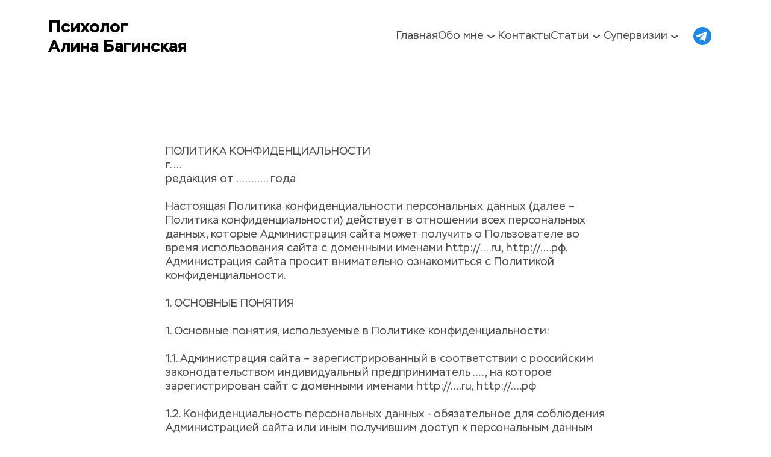

--- FILE ---
content_type: text/html
request_url: https://ab-psychologist.ru/confident
body_size: 17692
content:
<!DOCTYPE html>
<html>
    <head>
        <meta charset="utf-8"/>
        
        
        
        
            <meta name=viewport content="width=device-width, initial-scale=1">
        
        <link rel="canonical" href="https://ab-psychologist.ru/confident"/>
        <link rel="shortcut icon" href="https://274418.selcdn.ru/cv08300-33250f0d-0664-43fc-9dbf-9d89738d114e/uploads/172932/af18deeb-7563-4989-8b32-35895e59abb6.png" type="image/png"/>
        <link rel="icon" href="https://274418.selcdn.ru/cv08300-33250f0d-0664-43fc-9dbf-9d89738d114e/uploads/172932/af18deeb-7563-4989-8b32-35895e59abb6.png" type="image/png">
        <meta property="og:url" content="https://ab-psychologist.ru/confident"/>
        <meta property="twitter:url" content="https://ab-psychologist.ru/confident">
        
            <meta property="og:title" content="Психолог Алина Багинская">
        
        
            <meta property="twitter:title" content="Психолог Алина Багинская">
        
        
            <meta property="og:description" content="Психолог Алина Багинская. Очные и удаленные консультации"/>
            <meta property="twitter:description" content="Психолог Алина Багинская. Очные и удаленные консультации"/>
        
        
        <!-- RSS Feeds -->
        
        
        <link rel="preconnect" href="https://fonts.googleapis.com">
        <link rel="preconnect" href="https://fonts.gstatic.com" crossorigin>

        
            <link rel="stylesheet" href="https://fonts.googleapis.com/css2?family=Caveat:ital,wght@0,400;0,500;0,600;0,700&display=swap">
        
            <link rel="stylesheet" href="https://fonts.googleapis.com/css2?family=Comfortaa:ital,wght@0,300;0,400;0,500;0,600;0,700&display=swap">
        
            <link rel="stylesheet" href="https://fonts.googleapis.com/css2?family=Cormorant+Garamond:ital,wght@0,300;0,400;0,500;0,600;0,700;1,300;1,400;1,500;1,600;1,700&display=swap">
        
            <link rel="stylesheet" href="https://fonts.googleapis.com/css2?family=Fira+Sans:ital,wght@0,100;0,200;0,300;0,400;0,500;0,600;0,700;0,800;0,900;1,100;1,200;1,300;1,400;1,500;1,600;1,700;1,800;1,900&display=swap">
        
            <link rel="stylesheet" href="https://fonts.googleapis.com/css2?family=IBM+Plex+Sans:ital,wght@0,100;0,200;0,300;0,400;0,500;0,600;0,700;1,100;1,200;1,300;1,400;1,500;1,600;1,700&display=swap">
        
            <link rel="stylesheet" href="https://fonts.googleapis.com/css2?family=IBM+Plex+Serif:ital,wght@0,100;0,200;0,300;0,400;0,500;0,600;0,700;1,100;1,200;1,300;1,400;1,500;1,600;1,700&display=swap">
        
            <link rel="stylesheet" href="https://fonts.googleapis.com/css2?family=Inter:ital,wght@0,100;0,200;0,300;0,400;0,500;0,600;0,700;0,800;0,900&display=swap">
        
            <link rel="stylesheet" href="https://fonts.googleapis.com/css2?family=Montserrat:ital,wght@0,100;0,200;0,300;0,400;0,500;0,600;0,700;0,800;0,900;1,100;1,200;1,300;1,400;1,500;1,600;1,700;1,800;1,900&display=swap">
        
            <link rel="stylesheet" href="https://fonts.googleapis.com/css2?family=Montserrat+Alternates:ital,wght@0,100;0,200;0,300;0,400;0,500;0,600;0,700;0,800;0,900;1,100;1,200;1,300;1,400;1,500;1,600;1,700;1,800;1,900&display=swap">
        
            <link rel="stylesheet" href="https://fonts.googleapis.com/css2?family=Nunito:ital,wght@0,200;0,300;0,400;0,500;0,600;0,700;0,800;0,900;1,200;1,300;1,400;1,500;1,600;1,700;1,800;1,900&display=swap">
        
            <link rel="stylesheet" href="https://fonts.googleapis.com/css2?family=Open+Sans:ital,wght@0,300;0,400;0,500;0,600;0,700;0,800;1,300;1,400;1,500;1,600;1,700;1,800&display=swap">
        
            <link rel="stylesheet" href="https://fonts.googleapis.com/css2?family=Playfair+Display:ital,wght@0,400;0,500;0,600;0,700;0,800;0,900;1,400;1,500;1,600;1,700;1,800;1,900&display=swap">
        
            <link rel="stylesheet" href="https://fonts.googleapis.com/css2?family=Podkova:ital,wght@0,400;0,500;0,600;0,700;0,800&display=swap">
        
            <link rel="stylesheet" href="https://fonts.googleapis.com/css2?family=Roboto:ital,wght@0,100;0,300;0,400;0,500;0,700;0,900;1,100;1,300;1,400;1,500;1,700;1,900&display=swap">
        
            <link rel="stylesheet" href="https://fonts.googleapis.com/css2?family=Roboto+Slab:ital,wght@0,100;0,200;0,300;0,400;0,500;0,600;0,700;0,800;0,900&display=swap">
        
            <link rel="stylesheet" href="https://fonts.googleapis.com/css2?family=Rubik:ital,wght@0,300;0,400;0,500;0,600;0,700;0,800;0,900;1,300;1,400;1,500;1,600;1,700;1,800;1,900&display=swap">
        
            <link rel="stylesheet" href="https://fonts.googleapis.com/css2?family=Source+Sans+Pro:ital,wght@0,200;0,300;0,400;0,600;0,700;0,900;1,200;1,300;1,400;1,600;1,700;1,900&display=swap">
        
            <link rel="stylesheet" href="https://fonts.googleapis.com/css2?family=Source+Serif+Pro:ital,wght@0,200;0,300;0,400;0,600;0,700;0,900;1,200;1,300;1,400;1,600;1,700;1,900&display=swap">
        
            <link rel="stylesheet" href="https://cdn2.craftum.com/fonts/Stem/stem.css">
        
        <meta name="generator" content="Craftum CMS">
        <meta name="website_id" content="195104"/>
        <meta name="page_id" content="286994"/>
        
        
        
        
            
        
            
        
            
        
            
        
            
                
                    <link rel="stylesheet" href="/static/a-common-styles.css"/>
                
            
        
            
                
                    <link rel="stylesheet" href="/static/b-themes-styles.css"/>
                
            
        
            
                
                    <link rel="stylesheet" href="/static/c-animation-styles.css"/>
                
            
        
            
                
                    <link rel="stylesheet" href="/static/d-simple-styles.css"/>
                
            
        
            
                
                    <link rel="stylesheet" href="/static/e-complex-styles.css"/>
                
            
        
            
                
                    <link rel="stylesheet" href="/static/f-blocks-styles.css"/>
                
            
        
            
                
                    <link rel="stylesheet" href="/static/g-libraries-styles.css"/>
                
            
        
            
                
            
        
            
                
            
        
            
                
            
        
        
            
                
                    <link rel="stylesheet" href="/static/01f1cf60-5c71-408f-b511-117593772849.css"/>
                
            
        
            
                
                    <link rel="stylesheet" href="/static/a08eb634-dff6-4f86-9955-b91f8631217a.css"/>
                
            
        
            
                
                    <link rel="stylesheet" href="/static/be7d1ea0-61d3-4a4e-8ef8-c57abe22df3d.css"/>
                
            
        
            
                
                    <link rel="stylesheet" href="/static/e6d0acd3-c4a2-4bc7-a4c9-58fe3e4c37cb.css"/>
                
            
        
            
        
            
        
            
        
            
        
            
        
            
        
            
        
            
        
            
        
            
        
        <style>
            .cli-block h1, .cli-block h2, .cli-block h3, .cli-block-title,
            .cli-block h4, .cli-block h5, .cli-block h6 {
                font-family: "Stem", var(--sans-serif);
            }
            .cli-block {
                font-family: "Stem", var(--sans-serif);
            }
        </style>
    </head>
    <body class="th1">
        <div data-blocks-wrapper>
            <section id="n-01f1cf60-5c71-408f-b511-117593772849" data-root-id="01f1cf60-5c71-408f-b511-117593772849" data-bind="e30=" data-design-type="block-wrapper" id="n-01f1cf60-5c71-408f-b511-117593772849" class="cli-block cli-header cli-block--default cli-sticky" data-type="block-wrapper" data-resize="true" data-static="true" data-overlay="true"><header id="n-f056ddef-7199-4796-8cf9-b62aa4e2b016" data-root-id="01f1cf60-5c71-408f-b511-117593772849" data-design-order="1" data-type="grid" data-block-content="true" id="n-f056ddef-7199-4796-8cf9-b62aa4e2b016" class="cli-block__header-content cli-block__header-content--short vertical-max-xl horizontal" data-title="Блок" data-design-type="grid"><a id="n-7b592f75-d818-4d2a-a27c-f9bcebb13eaa" data-root-id="01f1cf60-5c71-408f-b511-117593772849" data-design-type="logo" id="n-7b592f75-d818-4d2a-a27c-f9bcebb13eaa" class="cli-logo cli-header__logo" data-type="logo" data-title="Логотип" href="/" data-design-order="4" data-content-order="3"><p id="n-5be7364a-5cfe-4a8f-a32e-0e98be34e598" data-root-id="01f1cf60-5c71-408f-b511-117593772849" data-draggable="true" data-design-type="text" id="n-5be7364a-5cfe-4a8f-a32e-0e98be34e598" class data-type="text" data-title="Текст"><span style="font-family: Stem, sans-serif; font-weight: 700; font-style: normal">Психолог</span><br><span style="font-family: Stem, sans-serif; font-weight: 700; font-style: normal"> <br>Алина Багинская</span></p></a><div id="n-05a12f17-2dbb-4938-bb3b-55e1684e6e7d" data-root-id="01f1cf60-5c71-408f-b511-117593772849" style="--bg-default: none; --bg-xl: #ffffff" data-bg-dependency="true" data-design-order="5" data-public-mobile-content data-type="header-menu" data-title="Меню" data-content-order="4" data-design-type="header-menu" id="n-05a12f17-2dbb-4938-bb3b-55e1684e6e7d" class="cli-header__info"><nav id="n-01234979-8d7a-4a09-a254-27763f26ebdd" data-root-id="01f1cf60-5c71-408f-b511-117593772849" class="cli-menu cli-header__menu" data-type="menu" data-title="Меню" data-design-type="menu" data-builder-submenu-option="true" data-draggable="true" id="n-01234979-8d7a-4a09-a254-27763f26ebdd"><a id="n-7a948cff-8f8b-4a64-9e53-d41c3d5713e2" data-root-id="01f1cf60-5c71-408f-b511-117593772849" data-type="menu-item" data-design-type="menu-item" id="n-7a948cff-8f8b-4a64-9e53-d41c3d5713e2" data-title="Меню" data-action-cart="false" data-public-menu-item href="/" class="cli-menu__link"><p id="n-2b462fea-a47c-488b-b16b-45c6ac158461" data-root-id="01f1cf60-5c71-408f-b511-117593772849" data-type="text" data-design-type="text" id="n-2b462fea-a47c-488b-b16b-45c6ac158461" class>Главная</p><svg id="n-89403b0b-7afb-467d-a29e-96f09266b8af" data-root-id="01f1cf60-5c71-408f-b511-117593772849" xmlns="http://www.w3.org/2000/svg" height="24" viewbox="0 0 24 24" aria-labelledby="header-menu-arrow" role="presentation" class id="n-89403b0b-7afb-467d-a29e-96f09266b8af" width="24"><g id="n-98d10279-10f6-4fc1-921a-54555ff29621" data-root-id="01f1cf60-5c71-408f-b511-117593772849" id="n-98d10279-10f6-4fc1-921a-54555ff29621" fill="currentColor" class><path id="n-c43b1ae4-8293-4f27-a1ed-89bf5f1b5c50" data-root-id="01f1cf60-5c71-408f-b511-117593772849" id="n-c43b1ae4-8293-4f27-a1ed-89bf5f1b5c50" class clip-rule="evenodd" fill-rule="evenodd" d="M12.0013 15.9993C11.7676 15.9998 11.5412 15.9184 11.3613 15.7693L6.36125 11.7693C6.15704 11.5996 6.02861 11.3556 6.00423 11.0912C5.97985 10.8268 6.06151 10.5635 6.23125 10.3593C6.40099 10.1551 6.6449 10.0267 6.90933 10.0023C7.17375 9.9779 7.43704 10.0596 7.64125 10.2293L12.0013 13.7093L16.3613 10.3893C16.4635 10.3062 16.5812 10.2442 16.7076 10.2068C16.8339 10.1693 16.9664 10.1572 17.0974 10.1712C17.2285 10.1851 17.3554 10.2248 17.4711 10.288C17.5867 10.3512 17.6887 10.4366 17.7713 10.5393C17.8628 10.6421 17.9322 10.7627 17.975 10.8936C18.0178 11.0245 18.0331 11.1628 18.0199 11.2999C18.0068 11.4369 17.9655 11.5698 17.8986 11.6902C17.8317 11.8105 17.7407 11.9158 17.6313 11.9993L12.6313 15.8293C12.4462 15.9548 12.2244 16.0147 12.0013 15.9993Z"></path></g></svg></a><button id="n-844735fc-87d5-4f6f-b367-b9ae3c3957ee" data-root-id="01f1cf60-5c71-408f-b511-117593772849" data-design-type="menu-item" data-public-menu-item id="n-844735fc-87d5-4f6f-b367-b9ae3c3957ee" class="cli-menu__link" data-type="menu-item" data-title="Меню" href="#"><p id="n-744a1342-3067-4f0f-b60b-7d6f77e3d3f2" data-root-id="01f1cf60-5c71-408f-b511-117593772849" data-design-type="text" id="n-744a1342-3067-4f0f-b60b-7d6f77e3d3f2" class data-type="text">Обо мне</p><svg id="n-90b35886-1d67-4e49-a826-ec640a1c2c98" data-root-id="01f1cf60-5c71-408f-b511-117593772849" class id="n-90b35886-1d67-4e49-a826-ec640a1c2c98" width="24" xmlns="http://www.w3.org/2000/svg" height="24" role="presentation" aria-labelledby="header-menu-arrow" viewbox="0 0 24 24"><g id="n-0f9a7252-0a52-4710-adea-ec98e4cb64c6" data-root-id="01f1cf60-5c71-408f-b511-117593772849" id="n-0f9a7252-0a52-4710-adea-ec98e4cb64c6" fill="currentColor" class><path id="n-5d423878-fa69-435d-a05c-587566311b65" data-root-id="01f1cf60-5c71-408f-b511-117593772849" d="M12.0013 15.9993C11.7676 15.9998 11.5412 15.9184 11.3613 15.7693L6.36125 11.7693C6.15704 11.5996 6.02861 11.3556 6.00423 11.0912C5.97985 10.8268 6.06151 10.5635 6.23125 10.3593C6.40099 10.1551 6.6449 10.0267 6.90933 10.0023C7.17375 9.9779 7.43704 10.0596 7.64125 10.2293L12.0013 13.7093L16.3613 10.3893C16.4635 10.3062 16.5812 10.2442 16.7076 10.2068C16.8339 10.1693 16.9664 10.1572 17.0974 10.1712C17.2285 10.1851 17.3554 10.2248 17.4711 10.288C17.5867 10.3512 17.6887 10.4366 17.7713 10.5393C17.8628 10.6421 17.9322 10.7627 17.975 10.8936C18.0178 11.0245 18.0331 11.1628 18.0199 11.2999C18.0068 11.4369 17.9655 11.5698 17.8986 11.6902C17.8317 11.8105 17.7407 11.9158 17.6313 11.9993L12.6313 15.8293C12.4462 15.9548 12.2244 16.0147 12.0013 15.9993Z" id="n-5d423878-fa69-435d-a05c-587566311b65" class clip-rule="evenodd" fill-rule="evenodd"></path></g></svg><div id="n-f74f5feb-293d-4e63-8718-1d8b237e1a37" data-root-id="01f1cf60-5c71-408f-b511-117593772849" data-design-type="submenu" id="n-f74f5feb-293d-4e63-8718-1d8b237e1a37" class="cli-menu__dropdown" data-type="submenu" data-title="Подменю"><a id="n-deb1fc07-c245-4bf1-ab90-a9ea560f9e87" data-root-id="01f1cf60-5c71-408f-b511-117593772849" data-action-cart="false" id="n-deb1fc07-c245-4bf1-ab90-a9ea560f9e87" class="cli-menu__dropdown-link" data-title="Пункт подменю" data-design-type="submenu-item" href="/aboutme" data-type="submenu-item"><p id="n-3cb4b64c-6934-4c56-8f42-afca5dca09f3" data-root-id="01f1cf60-5c71-408f-b511-117593772849" id="n-3cb4b64c-6934-4c56-8f42-afca5dca09f3" class data-type="text" data-design-type="text">Кратко</p></a><a id="n-4081dc3e-2b73-4c6a-abaf-be19a0848857" data-root-id="01f1cf60-5c71-408f-b511-117593772849" href="/aboutme#n-679f630d-3c9f-4851-a094-30ec0f1329a7" data-title="Пункт подменю" data-design-type="submenu-item" class="cli-menu__dropdown-link" data-type="submenu-item" data-action-cart="false" id="n-4081dc3e-2b73-4c6a-abaf-be19a0848857"><p id="n-0893de82-499a-4891-9feb-a4a3c6e80b51" data-root-id="01f1cf60-5c71-408f-b511-117593772849" data-design-type="text" id="n-0893de82-499a-4891-9feb-a4a3c6e80b51" class data-type="text">Образование</p></a></div></button><a id="n-da106d18-ce25-45b2-a91e-69ec5aec3988" data-root-id="01f1cf60-5c71-408f-b511-117593772849" href="/contacts" data-title="Меню" data-action-cart="false" class="cli-menu__link" data-type="menu-item" data-design-type="menu-item" data-public-menu-item id="n-da106d18-ce25-45b2-a91e-69ec5aec3988"><p id="n-7d66bafa-bea7-47c3-96dd-6bb96cf5618d" data-root-id="01f1cf60-5c71-408f-b511-117593772849" data-type="text" data-design-type="text" id="n-7d66bafa-bea7-47c3-96dd-6bb96cf5618d" class>Контакты</p><svg id="n-c22f0f97-9e93-42dc-8b7b-def62da8563f" data-root-id="01f1cf60-5c71-408f-b511-117593772849" height="24" viewbox="0 0 24 24" role="presentation" id="n-c22f0f97-9e93-42dc-8b7b-def62da8563f" class width="24" xmlns="http://www.w3.org/2000/svg" aria-labelledby="header-menu-arrow"><g id="n-0c53839f-f753-4c7a-9943-36e7016041c0" data-root-id="01f1cf60-5c71-408f-b511-117593772849" id="n-0c53839f-f753-4c7a-9943-36e7016041c0" fill="currentColor" class><path id="n-75957d8a-0958-4e88-bc1c-ee1d49d495d1" data-root-id="01f1cf60-5c71-408f-b511-117593772849" fill-rule="evenodd" d="M12.0013 15.9993C11.7676 15.9998 11.5412 15.9184 11.3613 15.7693L6.36125 11.7693C6.15704 11.5996 6.02861 11.3556 6.00423 11.0912C5.97985 10.8268 6.06151 10.5635 6.23125 10.3593C6.40099 10.1551 6.6449 10.0267 6.90933 10.0023C7.17375 9.9779 7.43704 10.0596 7.64125 10.2293L12.0013 13.7093L16.3613 10.3893C16.4635 10.3062 16.5812 10.2442 16.7076 10.2068C16.8339 10.1693 16.9664 10.1572 17.0974 10.1712C17.2285 10.1851 17.3554 10.2248 17.4711 10.288C17.5867 10.3512 17.6887 10.4366 17.7713 10.5393C17.8628 10.6421 17.9322 10.7627 17.975 10.8936C18.0178 11.0245 18.0331 11.1628 18.0199 11.2999C18.0068 11.4369 17.9655 11.5698 17.8986 11.6902C17.8317 11.8105 17.7407 11.9158 17.6313 11.9993L12.6313 15.8293C12.4462 15.9548 12.2244 16.0147 12.0013 15.9993Z" id="n-75957d8a-0958-4e88-bc1c-ee1d49d495d1" class clip-rule="evenodd"></path></g></svg></a><button id="n-6f8fddaa-3710-48c8-9f52-62a5081b1981" data-root-id="01f1cf60-5c71-408f-b511-117593772849" class="cli-menu__link" data-type="menu-item" data-title="Меню" data-design-type="menu-item" data-public-menu-item id="n-6f8fddaa-3710-48c8-9f52-62a5081b1981" href="#"><p id="n-520d6f7f-7bc9-4f0f-b594-c871ab483e5f" data-root-id="01f1cf60-5c71-408f-b511-117593772849" id="n-520d6f7f-7bc9-4f0f-b594-c871ab483e5f" class data-type="text" data-design-type="text">Статьи</p><svg id="n-45490d5a-d5ca-431d-8415-d43b5151e4fa" data-root-id="01f1cf60-5c71-408f-b511-117593772849" aria-labelledby="header-menu-arrow" role="presentation" width="24" class xmlns="http://www.w3.org/2000/svg" height="24" id="n-45490d5a-d5ca-431d-8415-d43b5151e4fa" viewbox="0 0 24 24"><g id="n-c122a122-d7e2-4186-8f04-29c49d81046a" data-root-id="01f1cf60-5c71-408f-b511-117593772849" class id="n-c122a122-d7e2-4186-8f04-29c49d81046a" fill="currentColor"><path id="n-eddfc0a5-f4d3-4bd8-9be9-39bde05791f8" data-root-id="01f1cf60-5c71-408f-b511-117593772849" fill-rule="evenodd" d="M12.0013 15.9993C11.7676 15.9998 11.5412 15.9184 11.3613 15.7693L6.36125 11.7693C6.15704 11.5996 6.02861 11.3556 6.00423 11.0912C5.97985 10.8268 6.06151 10.5635 6.23125 10.3593C6.40099 10.1551 6.6449 10.0267 6.90933 10.0023C7.17375 9.9779 7.43704 10.0596 7.64125 10.2293L12.0013 13.7093L16.3613 10.3893C16.4635 10.3062 16.5812 10.2442 16.7076 10.2068C16.8339 10.1693 16.9664 10.1572 17.0974 10.1712C17.2285 10.1851 17.3554 10.2248 17.4711 10.288C17.5867 10.3512 17.6887 10.4366 17.7713 10.5393C17.8628 10.6421 17.9322 10.7627 17.975 10.8936C18.0178 11.0245 18.0331 11.1628 18.0199 11.2999C18.0068 11.4369 17.9655 11.5698 17.8986 11.6902C17.8317 11.8105 17.7407 11.9158 17.6313 11.9993L12.6313 15.8293C12.4462 15.9548 12.2244 16.0147 12.0013 15.9993Z" id="n-eddfc0a5-f4d3-4bd8-9be9-39bde05791f8" class clip-rule="evenodd"></path></g></svg><div id="n-33912a91-0109-4771-a51f-b1023b3bf6e3" data-root-id="01f1cf60-5c71-408f-b511-117593772849" class="cli-menu__dropdown" data-type="submenu" data-title="Подменю" data-design-type="submenu" id="n-33912a91-0109-4771-a51f-b1023b3bf6e3"><a id="n-0e85b839-3cd0-4b0d-b658-28b687e5f9d9" data-root-id="01f1cf60-5c71-408f-b511-117593772849" href="/conflict-in-couple" target="_self" data-type="submenu-item" data-heading-id="<nil>" id="n-0e85b839-3cd0-4b0d-b658-28b687e5f9d9" data-article="false" data-design-type="submenu-item" data-title="Пункт подменю" class="cli-menu__dropdown-link" data-action-cart="false"><p id="n-be85f742-7cb6-44fd-a01c-613b6c06241b" data-root-id="01f1cf60-5c71-408f-b511-117593772849" id="n-be85f742-7cb6-44fd-a01c-613b6c06241b" class data-type="text" data-design-type="text">Преодоление конфликта в паре</p></a><a id="n-cfc78038-0769-45a9-be3a-ba06ee447ef9" data-root-id="01f1cf60-5c71-408f-b511-117593772849" data-type="submenu-item" data-action-cart="false" target="_self" data-article="false" data-design-type="submenu-item" class="cli-menu__dropdown-link" data-heading-id="<nil>" href="/spouses-conflict" data-title="Пункт подменю" id="n-cfc78038-0769-45a9-be3a-ba06ee447ef9"><p id="n-045db4f1-d2c0-4c02-b89e-1dac2fa0117c" data-root-id="01f1cf60-5c71-408f-b511-117593772849" class data-type="text" data-design-type="text" id="n-045db4f1-d2c0-4c02-b89e-1dac2fa0117c">Работа с супружеским конфликтом</p></a><a id="n-21d8548d-534e-4ca5-9541-2c5df813d4f1" data-root-id="01f1cf60-5c71-408f-b511-117593772849" data-title="Пункт подменю" data-article="false" data-design-type="submenu-item" id="n-21d8548d-534e-4ca5-9541-2c5df813d4f1" href="/parting" data-heading-id="<nil>" data-action-cart="false" class="cli-menu__dropdown-link" target="_self" data-type="submenu-item"><p id="n-4bba584a-b282-458d-9628-210fdfd47ffc" data-root-id="01f1cf60-5c71-408f-b511-117593772849" data-design-type="text" id="n-4bba584a-b282-458d-9628-210fdfd47ffc" class data-type="text">Расставание. Закономерности переживания</p></a><a id="n-b234b9b5-9c4a-4afb-8f36-d5ebd620911a" data-root-id="01f1cf60-5c71-408f-b511-117593772849" class="cli-menu__dropdown-link" data-type="submenu-item" data-heading-id="<nil>" data-design-type="submenu-item" target="_self" data-action-cart="false" href="/critical-situation" data-title="Пункт подменю" data-article="false" id="n-b234b9b5-9c4a-4afb-8f36-d5ebd620911a"><p id="n-8c1dd22c-6b0a-4da4-964c-445608a8f0a3" data-root-id="01f1cf60-5c71-408f-b511-117593772849" class data-type="text" data-design-type="text" id="n-8c1dd22c-6b0a-4da4-964c-445608a8f0a3">От стресса до кризиса</p></a></div></button><button id="n-809d7bf0-4347-4596-b1d4-b01d6167873f" data-root-id="01f1cf60-5c71-408f-b511-117593772849" data-type="menu-item" data-title="Меню" class="cli-menu__link" data-design-type="menu-item" data-public-menu-item id="n-809d7bf0-4347-4596-b1d4-b01d6167873f" href="#"><p id="n-c540c149-da67-4b57-a7f8-07f364f9780c" data-root-id="01f1cf60-5c71-408f-b511-117593772849" data-type="text" data-design-type="text" id="n-c540c149-da67-4b57-a7f8-07f364f9780c" class>Супервизии</p><svg id="n-2b10e9e2-9782-4b98-a2ba-d259ca1bb2fd" data-root-id="01f1cf60-5c71-408f-b511-117593772849" id="n-2b10e9e2-9782-4b98-a2ba-d259ca1bb2fd" width="24" xmlns="http://www.w3.org/2000/svg" height="24" viewbox="0 0 24 24" aria-labelledby="header-menu-arrow" role="presentation" class><g id="n-10cc9f7b-7104-4a8e-9fc6-ab0f8700edc7" data-root-id="01f1cf60-5c71-408f-b511-117593772849" id="n-10cc9f7b-7104-4a8e-9fc6-ab0f8700edc7" fill="currentColor" class><path id="n-1027e9b1-6ebf-48a2-9e90-bc99e45a76f0" data-root-id="01f1cf60-5c71-408f-b511-117593772849" fill-rule="evenodd" d="M12.0013 15.9993C11.7676 15.9998 11.5412 15.9184 11.3613 15.7693L6.36125 11.7693C6.15704 11.5996 6.02861 11.3556 6.00423 11.0912C5.97985 10.8268 6.06151 10.5635 6.23125 10.3593C6.40099 10.1551 6.6449 10.0267 6.90933 10.0023C7.17375 9.9779 7.43704 10.0596 7.64125 10.2293L12.0013 13.7093L16.3613 10.3893C16.4635 10.3062 16.5812 10.2442 16.7076 10.2068C16.8339 10.1693 16.9664 10.1572 17.0974 10.1712C17.2285 10.1851 17.3554 10.2248 17.4711 10.288C17.5867 10.3512 17.6887 10.4366 17.7713 10.5393C17.8628 10.6421 17.9322 10.7627 17.975 10.8936C18.0178 11.0245 18.0331 11.1628 18.0199 11.2999C18.0068 11.4369 17.9655 11.5698 17.8986 11.6902C17.8317 11.8105 17.7407 11.9158 17.6313 11.9993L12.6313 15.8293C12.4462 15.9548 12.2244 16.0147 12.0013 15.9993Z" id="n-1027e9b1-6ebf-48a2-9e90-bc99e45a76f0" class clip-rule="evenodd"></path></g></svg><div id="n-b3ccf40b-5092-4023-a067-5c5aa74d121d" data-root-id="01f1cf60-5c71-408f-b511-117593772849" data-design-type="submenu" id="n-b3ccf40b-5092-4023-a067-5c5aa74d121d" class="cli-menu__dropdown" data-type="submenu" data-title="Подменю"><a id="n-5ce21174-332b-45e7-8981-0767eb86edf4" data-root-id="01f1cf60-5c71-408f-b511-117593772849" data-design-type="submenu-item" id="n-5ce21174-332b-45e7-8981-0767eb86edf4" class="cli-menu__dropdown-link" target="_self" data-heading-id="<nil>" href="/balint_group" data-article="false" data-action-cart="false" data-type="submenu-item" data-title="Пункт подменю"><p id="n-960527aa-c099-411c-a9f6-3096495cd60e" data-root-id="01f1cf60-5c71-408f-b511-117593772849" data-design-type="text" id="n-960527aa-c099-411c-a9f6-3096495cd60e" class data-type="text">Набор в балинтовскую супервизорскую группу</p></a></div></button></nav><div id="n-eb3d4d87-d265-477f-abda-459fd6c5ac3e" data-root-id="01f1cf60-5c71-408f-b511-117593772849" id="n-eb3d4d87-d265-477f-abda-459fd6c5ac3e" class="cli-header__data"></div><a id="n-62f8d0fd-6d47-4c04-996b-647907febfdb" data-root-id="01f1cf60-5c71-408f-b511-117593772849" data-heading-id="<nil>" data-action-cart="false" data-design-type="button" data-design-order="6" href="https://t.me/bagartalina" class="cli-button cli-button--small cli-button--primary cli-header__button" target="_blank" data-type="button" data-draggable="true" data-article="false" data-content-order="5" id="n-62f8d0fd-6d47-4c04-996b-647907febfdb" data-title="Кнопка"><div id="n-d7bd8330-1ddd-4344-994b-a388f1bf2724" data-root-id="01f1cf60-5c71-408f-b511-117593772849" data-design-type="icon" data-widget-controls="true" id="n-d7bd8330-1ddd-4344-994b-a388f1bf2724" class="cli-svg" data-type="icon"><svg xmlns="http://www.w3.org/2000/svg" data-name="Layer 1" viewBox="0 0 24 24"><path d="M11.99432,2a10,10,0,1,0,10,10A9.99917,9.99917,0,0,0,11.99432,2Zm3.17951,15.15247a.70547.70547,0,0,1-1.002.3515l-2.71467-2.10938L9.71484,17.002a.29969.29969,0,0,1-.285.03894l.334-2.98846.01069.00848.00683-.059s4.885-4.44751,5.084-4.637c.20147-.189.135-.23.135-.23.01147-.23053-.36152,0-.36152,0L8.16632,13.299l-2.69549-.918s-.414-.1485-.453-.475c-.041-.324.46649-.5.46649-.5l10.717-4.25751s.881-.39252.881.25751Z"/></svg></div></a></div><button id="n-a1a9c880-4d99-486e-ad42-99c5c05ebbc7" data-root-id="01f1cf60-5c71-408f-b511-117593772849" data-public-mobile-toggler id="n-a1a9c880-4d99-486e-ad42-99c5c05ebbc7" class="cli-header-toggler" data-design-type="burger-menu"><div id="n-860edef2-0ef9-485e-94b4-069b7b525e2d" data-root-id="01f1cf60-5c71-408f-b511-117593772849" id="n-860edef2-0ef9-485e-94b4-069b7b525e2d" class="cli-svg cli-header-toggler__open" data-type="icon" data-multitype="true" data-design-type="icon" data-widget-controls="true"><svg xmlns="http://www.w3.org/2000/svg" width="24" height="24" viewbox="0 0 24 24" aria-labelledby="cli-mobile-menu" role="presentation"><g fill="currentColor"><path d="M4 8C3.44772 8 3 8.44772 3 9C3 9.55228 3.44772 10 4 10H20C20.5523 10 21 9.55228 21 9C21 8.44772 20.5523 8 20 8H4ZM4 14C3.44772 14 3 14.4477 3 15C3 15.5523 3.44772 16 4 16H20C20.5523 16 21 15.5523 21 15C21 14.4477 20.5523 14 20 14H4Z" fill-rule="evenodd" clip-rule="evenodd"></path></g></svg></div><div id="n-0021d209-72c4-4873-9ec0-d84fe967fcb5" data-root-id="01f1cf60-5c71-408f-b511-117593772849" data-multitype="true" data-design-type="icon" data-widget-controls="true" id="n-0021d209-72c4-4873-9ec0-d84fe967fcb5" class="cli-svg cli-header-toggler__close" data-type="icon"><svg xmlns="http://www.w3.org/2000/svg" width="24" height="24" viewbox="0 0 24 24" aria-labelledby="cli-close-menu" role="presentation"><g fill="currentColor"><path d="M6.29289 7.70711C5.90237 7.31658 5.90237 6.68342 6.29289 6.29289C6.68342 5.90237 7.31658 5.90237 7.70711 6.29289L12 10.5858L16.2929 6.29289C16.6834 5.90237 17.3166 5.90237 17.7071 6.29289C18.0976 6.68342 18.0976 7.31658 17.7071 7.70711L13.4142 12L17.7071 16.2929C18.0976 16.6834 18.0976 17.3166 17.7071 17.7071C17.3166 18.0976 16.6834 18.0976 16.2929 17.7071L12 13.4142L7.70711 17.7071C7.31658 18.0976 6.68342 18.0976 6.29289 17.7071C5.90237 17.3166 5.90237 16.6834 6.29289 16.2929L10.5858 12L6.29289 7.70711Z" fill-rule="evenodd" clip-rule="evenodd"></path></g></svg></div></button></header><div id="n-8fd8c0b1-a6c0-4681-8237-18e25550e3d9" data-root-id="01f1cf60-5c71-408f-b511-117593772849" id="n-8fd8c0b1-a6c0-4681-8237-18e25550e3d9" class="cli-background" style="background: #ffffff  no-repeat 50% 50%/cover;" data-fill="true" data-type="background" data-design-type="background"></div></section><section id="n-e6d0acd3-c4a2-4bc7-a4c9-58fe3e4c37cb" data-root-id="e6d0acd3-c4a2-4bc7-a4c9-58fe3e4c37cb" class="cli-block cli-text cli-block--default" data-type="block-wrapper" data-resize="true" data-converted="true" data-design-type="block-wrapper" data-bind="e30="><div id="n-af876bb1-2cba-4e0a-a4dd-4374b8b7062c" data-root-id="e6d0acd3-c4a2-4bc7-a4c9-58fe3e4c37cb" data-design-order="1" data-block-content="true" class="cli-block__content cli-grid cli-block__content--normal" data-type="grid" data-title="Блок" data-design-type="grid"><p id="n-28bb80de-b2b6-4d3a-9cd1-e47da1c43c4e" data-root-id="e6d0acd3-c4a2-4bc7-a4c9-58fe3e4c37cb" data-content-order="2" class="cli-block-subtitle cli-block-subtitle--middle cli-text-regular" data-type="text" data-title="Подзаголовок" data-converted="true" data-draggable="true" data-design-type="text" data-design-order="3">ПОЛИТИКА КОНФИДЕНЦИАЛЬНОСТИ <br>г. ... <br>редакция от ........... года <br><br>Настоящая Политика конфиденциальности персональных данных (далее – Политика конфиденциальности) действует в отношении всех персональных данных, которые Администрация сайта может получить о Пользователе во время использования сайта с доменными именами http://....ru, http://....рф. Администрация сайта просит внимательно ознакомиться с Политикой конфиденциальности. <br><br>1. ОСНОВНЫЕ ПОНЯТИЯ <br><br>1. Основные понятия, используемые в Политике конфиденциальности: <br><br>1.1. Администрация сайта – зарегистрированный в соответствии с российским законодательством индивидуальный предприниматель ...., на которое зарегистрирован сайт с доменными именами http://....ru, http://....рф <br><br>1.2. Конфиденциальность персональных данных - обязательное для соблюдения Администрацией сайта или иным получившим доступ к персональным данным лицом требование не допускать их распространения без согласия субъекта персональных данных или наличия иного законного основания. <br><br>1.3. Обработка персональных данных - любое действие (операция) или совокупность действий (операций), совершаемых Администрацией сайта с использованием средств автоматизации или без использования таких средств с персональными данными, включая сбор, запись, систематизацию, накопление, хранение, уточнение (обновление, изменение), извлечение, использование, передачу (распространение, предоставление, доступ), обезличивание, блокирование, удаление, уничтожение персональных данных, и передачу третьим лицам в соответствии с договорными отношениями с Администрацией сайта. <br><br>1.4. Персональные данные - любая информация, относящаяся к прямо или косвенно определенному или определяемому физическому лицу (субъекту персональных данных). <br><br>1.5. Политика конфиденциальности - настоящий документ со всеми изменениями и дополнениями, расположенный в сети Интернет по адресу ttp://....ru/... <br><br>1.6. Пользователь - дееспособное физическое лицо достигшее 18 лет, использующее Сайт в собственных интересах, или выступающее от имени представляемого юридического лица. <br><br>1.7. Сайт — сайт, размещенный в сети интернет по адресу http://....ru, http://....рф. <br><br>1.8. Услуги – услуги Администрации сайта, информация о которых представлена на Сайте. <br><br>1.10. Файлы Cookies — небольшой фрагмент данных, отправленный веб-сервером и хранимый на компьютере пользователя, который веб-клиент или веб-браузер каждый раз пересылает веб-серверу в HTTP-запросе при попытке открыть страницу соответствующего сайта. <br><br>1.11. IP-адрес — уникальный сетевой адрес узла в компьютерной сети, построенной по протоколу IP. <br><br>2. ОБЩИЕ ПОЛОЖЕНИЯ <br><br>2.1. Настоящая Политика конфиденциальности применяется только к информации, получаемой в ходе использования сайта с доменными именами http://....ru, http://....рф <br><br>2.2. Администрация сайта не проверяет достоверность Персональных данных, предоставляемых Пользователем. <br><br>2.3. Использование Пользователем Сайта означает согласие с настоящей Политикой конфиденциальности и условиями обработки персональных данных Пользователя. <br><br>2.4. Принимая данную Политику конфиденциальности, Пользователь тем самым дает свое согласие Администрации сайта на обработку своих Персональных данных, указанных в п. 3.2.-3.5. данной Политики конфиденциальности, в том числе сбор, запись, накопление, хранение, уточнение (обновление, изменение), извлечение, использование, передачу (распространение, предоставление, доступ), обезличивание, блокирование, удаление, уничтожение персональных данных в целях, указанных в п. 4.1. Также принимая данную Политику конфиденциальности, Пользователь тем самым дает свое согласие Администрации сайта на передачу третьим лицам согласно договорным отношениям следующие функции: сбор, запись, накопление, хранение, уточнение (обновление, изменение), извлечение, использование, передачу (распространение, предоставление, доступ), обезличивание, блокирование, удаление, уничтожение персональных данных. <br><br>2.5. Если Пользователь не согласен с условиями Политики конфиденциальности, он обязан прекратить использование Сайта. <br><br>2.6. Настоящая Политика конфиденциальности опубликована ttp://....ru/... <br><br>3. ПРЕДМЕТ ПОЛИТИКИ КОНФИДЕНЦИАЛЬНОСТИ <br><br>3.1. Настоящая Политика конфиденциальности устанавливает обязанности Администрации сайта по обработке Персональных данных пользователей, их охране, в том числе обеспечению режима защиты конфиденциальности Персональных данных, которые Пользователь предоставляет Администрации Сайта. <br><br>3.2. Администрация Сайта собирает два вида информации о Пользователе: - информацию, которую Пользователь сознательно предоставил Администрации Сайта в процессе использования Сайта; - техническую информацию, автоматически собираемую программным обеспечением Сайта во время его посещения Пользователем. <br><br>3.3. Информация, которую Пользователь предоставляет о себе сознательно с использованием онлайн-форм и программных модулей Сайта, включает имя, номер телефона и/или адрес электронной почты. При оформлении формы онлайн-оплаты Пользователь предоставляет только фамилию, имя и отчество. <br><br>3.4. Техническая информация, автоматически собираемая программным обеспечением Сайта во время его посещения Пользователем, включает: IP адрес; информацию из cookies; информацию о браузере ; информация о типе устройства (мобильное или пк); время доступа. <br><br>3.5. На Сайте реализована технология идентификации Пользователей, основанная на использовании файлов cookies. На устройстве, используемом Пользователем для доступа на Сайт, могут быть записаны файлы cookies, которые в дальнейшем будут использованы для автоматической авторизации, для сбора статистических данных, в частности о посещаемости Сайта. Администрация сайта может использовать и раскрывать информацию об использовании Сайта, например, для определения степени использования Сайта, улучшения его контента, объяснения полезности Сайта и Услуг, а также для расширения функциональности Сайта. Принимая данную Политику конфиденциальности, Пользователь дает свое согласие Администрации сайта, что технические данные, указанные в п. 3.5, собираемые с Сайта, могут передаваться по сети Интернет через национальные границы. <br><br>3.6. Администрация Сайта не сохраняет Персональные данные в файлах cookies. Администрация сайта использует информацию, записанную в файлах cookies, которая не идентифицирует индивидуальных Пользователей, для анализа тенденций, администрирования Сайта, определения движений Пользователей по Сайту и для сбора демографической информации о базовом контингенте Пользователей в целом. <br><br>3.7. Если Пользователь не хочет, чтобы Администрация сайта собирала техническую информацию о нем с использованием файлов cookies, то Пользователь обязан прекратить пользоваться Сайтом или запретить сохранение файлов cookies на своем устройстве, используемом для доступа к Сайту, соответствующим образом настроив свой браузер. При этом следует иметь в виду, что Сервисы сайта, использующие данную технологию, могут оказаться недоступными. <br><br>3.8. В отношении полученных данных сохраняется конфиденциальность, за исключением случаев, когда они сделаны Пользователем общедоступными, а также когда используемые на Сайте технологии и программное обеспечение третьих лиц либо настройки используемого Пользователем программного обеспечения предусматривают открытый обмен с данными лицами и/или иными участниками и пользователями сети Интернет. <br><br>3.9. Пользователь, добровольно размещая информацию в онлайн-формах и программных модулях на Сайте, делает Персональные данные общедоступными. <br><br>3.10. Администрация Сайта не предоставляет Персональные данные третьим лицам, за исключением случаев, когда: этого прямо требует законодательство (например, по письменному запросу суда, правоохранительных органов); Пользователь дал согласие на передачу персональных данных; передача необходима для оказания Услуг, заключения договоров; передача происходит в рамках продажи или иной передачи бизнеса; передача происходит в рамках переноса базы Персональных данных с одного сервиса на другой согласно договорным отношениям Администрации сайта; это требуется для оказания поддержки обслуживания Пользователей или для помощи в защите и безопасности систем и услуг Администрации сайта. <br><br>4. ЦЕЛИ СБОРА ПЕРСОНАЛЬНОЙ ИНФОРМАЦИИ ПОЛЬЗОВАТЕЛЯ <br><br>4.1. Администрация сайта использует Персональные данные пользователей в следующих целях: - для обратной связи с Пользователем; - для предоставления Пользователям Услуг; - для информационного обслуживания, включая рассылку рекламно-информационных материалов; - для проведения маркетинговых исследований; - для анализа и оценки работы Сайта. <br><br>5. МЕРЫ ДЛЯ ЗАЩИТЫ ПЕРСОНАЛЬНЫХ ДАННЫХ <br><br>5.1. Администрация сайта осуществляет защиту персональной информации Пользователя, применяя общепринятые методы безопасности для обеспечения защиты информации от потери, неправомерного или случайного доступа, искажения и несанкционированного распространения, уничтожения, изменения, блокирования, копирования, а также любых других неправомерных действий с персональными данными третьих лиц. <br><br>5.2. Сайт подключен к платежному решению через интернет сервис Яндекс.Деньги. Безопасность платежей и переданных, для оказания Услуг, Персональных данных, обеспечивает сервис Яндекс.Деньги в соответствии с политикой конфиденциальности данного платежного сервиса. <br><br>6. СПОСОБЫ И СРОКИ ОБРАБОТКИ ПЕРСОНАЛЬНЫХ ДАННЫХ <br><br>6.1. Обработка Персональных данных осуществляется до достижения цели обработки Персональных данных. <br><br>6.2. Если Персональные данные были утрачены либо разглашены, Администрация сайта обязана проинформировать об этом Пользователя. <br><br>6.3. Администрация сайта совместно с Пользователем принимает все необходимые меры по предотвращению убытков или иных отрицательных последствий, вызванных утратой или разглашением персональных данных Пользователя. <br><br>7. ПРАВА И ОБЯЗАННОСТИ <br><br>7.1. Пользователь при пользовании Сайтом обязан предоставить информацию о Персональных данных, требуемую Администрацией сайта. <br><br>7.2. Персональные данные пользователя, обрабатываемые Администрацией Сайта могут быть удалены/обезличены/исключены из категории общедоступных путем обращения Пользователя к Администрации сайта, для этого необходимо написать письмо на адрес ...@....ru <br><br>7.3. Пользователь вправе требовать от Администрации сайта уточнения его Персональных данных, их блокирования или уничтожения в случае, если Персональные данные являются неполными, устаревшими, неточными, незаконно полученными или не являются необходимыми для заявленной цели обработки, для этого необходимо написать письмо на адрес ...@....ru <br><br>7.4. Администрация сайта гарантирует, что никогда не предоставляет Персональные данные третьим лицам, за исключением случаев, предусмотренных пунктом 3.10. данной Политики конфиденциальности. <br><br>7.5. Администрация сайта обязана использовать полученную информацию исключительно для целей, указанных в п. 4.1 настоящей Политики конфиденциальности. <br><br>7.6. Администрация сайта осуществляет блокирование Персональных данных о Пользователе, с момента обращения или запроса Пользователя или его законного представителя либо уполномоченного органа по защите прав субъектов персональных данных на период проверки, в случае выявления недостоверных персональных данных или неправомерных действий. <br><br>7.7. Пользователь дает согласие на то, что Администрация сайта может направлять на указанный им адрес электронной почты новости Сайта, информацию о новых Услугах, спецпредложениях, рекламу, другую полезную информацию от Администрации сайта. Пользователь в любое время может отказаться от получения писем Администрации сайта, кликнув на ссылку для отписки, присутствующую в письме или путем отправки уведомления в свободной форме на электронный адрес Администрации сайта ..@....ru <br><br>8. ЗАКЛЮЧИТЕЛЬНЫЕ ПОЛОЖЕНИЯ <br><br>8.1. Администрация сайта имеет право внести любые изменения и дополнения в Политику конфиденциальности в любой момент по своему усмотрению. <br><br>8.2. Изменения и дополнения вступают в силу с момента размещения на Сайте Политики конфиденциальности с изменениями и дополнениями</p></div><div id="n-f0e46985-fb72-4429-9b08-5d1bf78f98f2" data-root-id="e6d0acd3-c4a2-4bc7-a4c9-58fe3e4c37cb" data-type="background" data-image="true" data-video="true" data-design-type="background" class="cli-background" style="background: #ffffff  no-repeat 50% 50%/cover;" data-fill="true"></div></section><section id="n-a08eb634-dff6-4f86-9955-b91f8631217a" data-root-id="a08eb634-dff6-4f86-9955-b91f8631217a" data-design-type="block-wrapper" id="n-a08eb634-dff6-4f86-9955-b91f8631217a" class="cli-block cli-footer cli-block--default" data-bind="e30=" data-resize="true" data-type="block-wrapper" data-converted="true"><div id="n-d4d29769-9d9a-47f9-acbf-0c7a7f085bba" data-root-id="a08eb634-dff6-4f86-9955-b91f8631217a" data-design-type="grid" class="cli-footer__content cli-footer__content--columns cli-block__content" data-type="grid" data-title="Блок" data-design-order="1" data-block-content="true" id="n-d4d29769-9d9a-47f9-acbf-0c7a7f085bba"><p id="n-b098e5cb-11ab-425b-8355-1a77da427d7c" data-root-id="a08eb634-dff6-4f86-9955-b91f8631217a" data-converted="true" data-draggable="true" data-design-type="text" id="n-b098e5cb-11ab-425b-8355-1a77da427d7c" class="cli-logo__text cli-text-center--tablet cli-text-bold wow animate__zoomIn" data-type="text">Психолог Алина Багинская</p><a id="n-88e96568-a9b3-4908-94f4-2430628a8bf9" data-root-id="a08eb634-dff6-4f86-9955-b91f8631217a" target="_blank" data-draggable="true" id="n-88e96568-a9b3-4908-94f4-2430628a8bf9" data-design-type="button" href="https://t.me/bagartalina" class="cli-button cli-button--rounded cli-button--advance cli-button--theme-content cli-social-list__button" data-type="button" data-title="Telegram" data-converted="true"><div id="n-2dfd236d-b8f2-4b0a-9e7a-1dda569f8a0d" data-root-id="a08eb634-dff6-4f86-9955-b91f8631217a" data-widget-controls="true" id="n-2dfd236d-b8f2-4b0a-9e7a-1dda569f8a0d" class="cli-svg cli-button__icon" data-type="icon" data-title="Иконка" data-design-type="icon"><svg xmlns="http://www.w3.org/2000/svg" width="24" height="24" viewbox="0 0 24 24" role="presentation" aria-labelledby="cli-telegram"><g fill="currentColor"><path clip-rule="evenodd" d="M23.91 3.78999L20.3 20.84C20.05 22.05 19.32 22.34 18.3 21.78L12.8 17.71L10.14 20.28C9.84 20.58 9.59 20.84 9.04 20.84C8.32 20.84 8.44 20.57 8.2 19.89L6.3 13.7L0.849998 12C-0.330002 11.65 -0.340002 10.84 1.11 10.25L22.37 2.04999C23.34 1.61999 24.27 2.28999 23.9 3.77999L23.91 3.78999Z" fill-rule="evenodd"></path></g></svg></div></a><a id="n-8a8aef27-2666-4cb5-b076-974cf37b2064" data-root-id="a08eb634-dff6-4f86-9955-b91f8631217a" id="n-8a8aef27-2666-4cb5-b076-974cf37b2064" href="tel:+79851249903" class="cli-footer-list__contact cli-footer-list__item" data-type="text" data-title="Телефон" data-converted="true" data-design-type="text" data-design-order="3" data-draggable="true" data-content-order="2">+7 916 652-8908</a><a id="n-c72d98ea-a30e-415b-812b-7a52551c2a0a" data-root-id="a08eb634-dff6-4f86-9955-b91f8631217a" data-type="text" data-draggable="true" data-design-type="text" data-design-order="4" id="n-c72d98ea-a30e-415b-812b-7a52551c2a0a" data-title="Email" href="mailto:bagartalina@gmail.com" class="cli-footer-list__contact cli-footer-list__item" data-converted="true" data-content-order="3">bagartalina@gmail.com</a><p id="n-495c5d24-1156-480e-9d21-74176233f493" data-root-id="a08eb634-dff6-4f86-9955-b91f8631217a" data-converted="true" data-design-type="text" data-design-order="2" data-content-order="1" data-draggable="true" data-type="text" data-title="Копирайт" id="n-495c5d24-1156-480e-9d21-74176233f493" class="cli-footer__col cli-footer__copyright cli-text-center--tablet">© 2023</p></div><div id="n-47b76687-3950-48cb-99be-382f343df4dc" data-root-id="a08eb634-dff6-4f86-9955-b91f8631217a" id="n-47b76687-3950-48cb-99be-382f343df4dc" class="cli-background" style="background: #F7F8FA  no-repeat 50% 50%/cover;" data-fill="true" data-type="background" data-design-type="background"></div></section><section id="n-07de733b-3e9e-428a-8f48-d1b93a3dbaa2" data-root-id="be7d1ea0-61d3-4a4e-8ef8-c57abe22df3d" id="n-07de733b-3e9e-428a-8f48-d1b93a3dbaa2" class="cli-popup cli-block cli-cart cli-form-block cli-block--default" data-cart="true" data-static="true" data-bind="e30=" data-type="block-wrapper" data-popup="true" data-design-type="block-wrapper"><div id="n-7b8b34e4-fb4c-473e-9c02-33d6596713d2" data-root-id="be7d1ea0-61d3-4a4e-8ef8-c57abe22df3d" data-draggable="true" id="n-7b8b34e4-fb4c-473e-9c02-33d6596713d2" data-design-type="shape" data-type="shape" data-block-content="true" class="cli-popup__content cli-popup__content--dialog cli-popup__content--middle" data-design-order="1" data-title="Карточка"><div id="n-ae94fc19-ad90-4caa-a0be-27575b189c2d" data-root-id="be7d1ea0-61d3-4a4e-8ef8-c57abe22df3d" class="cart-items" data-script="cart-items" data-design-type="cart-items" data-design-order="3" id="n-ae94fc19-ad90-4caa-a0be-27575b189c2d" data-type="cart-items" data-title="Товары"><ul id="n-700698d7-23ce-45bc-bb92-2e169950d46f" data-root-id="be7d1ea0-61d3-4a4e-8ef8-c57abe22df3d" data-public-cart-list id="n-700698d7-23ce-45bc-bb92-2e169950d46f" class="cart-items__list"><li id="n-28f063aa-03ee-45fc-8d85-1a72c3309000" data-root-id="be7d1ea0-61d3-4a4e-8ef8-c57abe22df3d" data-public-cart-list-item id="n-28f063aa-03ee-45fc-8d85-1a72c3309000" class="cart-items__item"><img id="n-81749af7-bc51-4525-917a-37da6e796463" data-root-id="be7d1ea0-61d3-4a4e-8ef8-c57abe22df3d" class="cart-items__image cli-image" src sizes="(max-width: 666px) 51px,(max-width: 767px) 51px,(max-width: 1023px) 51px,(max-width: 1199px) 51px, 51px" data-draggable="true" data-multitype="true" data-design-type="image" data-system-sizes="666,64px,64px,contain;767,64px,64px,contain;1023,64px,64px,contain;1199,64px,64px,contain;1920,64px,64px,contain" data-type="image" data-title="Изображение" data-widget-controls="true" data-public-cart-list-image id="n-81749af7-bc51-4525-917a-37da6e796463" alt="image alt"></img><div id="n-5c57c100-a180-40d4-a853-5e6df64baac9" data-root-id="be7d1ea0-61d3-4a4e-8ef8-c57abe22df3d" id="n-5c57c100-a180-40d4-a853-5e6df64baac9" class="cart-items__text"></div><div id="n-5ec902c2-d330-415f-8dab-e91c5d2973b6" data-root-id="be7d1ea0-61d3-4a4e-8ef8-c57abe22df3d" id="n-5ec902c2-d330-415f-8dab-e91c5d2973b6" class="cart-items__counter"><button id="n-f6d6306d-7368-43ca-b9b7-90bc04f68945" data-root-id="be7d1ea0-61d3-4a4e-8ef8-c57abe22df3d" class="cli-svg cart-items__icon" data-widget-controls="true" id="n-f6d6306d-7368-43ca-b9b7-90bc04f68945" data-multitype="true" data-design-type="icon" data-public-cart-list-decrement data-type="icon" data-title="Иконки" data-system-sizes="666,20px,20px,fill;767,20px,20px,fill;1023,20px,20px,fill;1199,20px,20px,fill;1920,20px,20px,fill"></button><input id="n-6c8101ed-1abf-4581-a5fc-465388c55afb" data-root-id="be7d1ea0-61d3-4a4e-8ef8-c57abe22df3d" id="n-6c8101ed-1abf-4581-a5fc-465388c55afb" type="text" data-public-cart-list-quantity data-title="Количество" class="cli-input cart-items__input cart-items__text" data-type="input" data-design-type="input" name value="1"></input><button id="n-5d81866c-46fb-4a85-9cc4-22c46fa2da4d" data-root-id="be7d1ea0-61d3-4a4e-8ef8-c57abe22df3d" data-widget-controls="true" data-type="icon" data-design-type="icon" data-title="Иконки" data-multitype="true" data-system-sizes="666,20px,20px,fill;767,20px,20px,fill;1023,20px,20px,fill;1199,20px,20px,fill;1920,20px,20px,fill" data-public-cart-list-increment id="n-5d81866c-46fb-4a85-9cc4-22c46fa2da4d" class="cli-svg cart-items__icon"></button></div><div id="n-e3a891ba-bf13-45c1-944f-fcc888c7113b" data-root-id="be7d1ea0-61d3-4a4e-8ef8-c57abe22df3d" id="n-e3a891ba-bf13-45c1-944f-fcc888c7113b" class="cli-price-wrapper cart-items__text cli-text-medium"></div><button id="n-88f654b4-d14a-48eb-86a1-a13f804875cf" data-root-id="be7d1ea0-61d3-4a4e-8ef8-c57abe22df3d" data-widget-controls="true" class="cli-svg cart-items__icon" data-type="icon" data-multitype="true" id="n-88f654b4-d14a-48eb-86a1-a13f804875cf" data-public-cart-list-delete data-title="Иконки" data-design-type="icon" data-system-sizes="666,20px,20px,fill;767,20px,20px,fill;1023,20px,20px,fill;1199,20px,20px,fill;1920,20px,20px,fill"></button></li><li id="n-7059df01-71d2-4e86-918c-dadce8f11da5" data-root-id="be7d1ea0-61d3-4a4e-8ef8-c57abe22df3d" data-public-cart-list-item id="n-7059df01-71d2-4e86-918c-dadce8f11da5" class="cart-items__item"><img id="n-e0b60e61-99fb-4195-93bb-767f201f33be" data-root-id="be7d1ea0-61d3-4a4e-8ef8-c57abe22df3d" id="n-e0b60e61-99fb-4195-93bb-767f201f33be" alt="image alt" src sizes="(max-width: 666px) 30px,(max-width: 767px) 30px,(max-width: 1023px) 30px,(max-width: 1199px) 30px, 30px" data-title="Изображение" data-draggable="true" class="cart-items__image cli-image" data-design-type="image" data-widget-controls="true" data-public-cart-list-image data-type="image" data-multitype="true" data-system-sizes="666,64px,64px,contain;767,64px,64px,contain;1023,64px,64px,contain;1199,64px,64px,contain;1920,64px,64px,contain"></img><div id="n-9242a57d-55af-47cb-bda8-6e89012f6729" data-root-id="be7d1ea0-61d3-4a4e-8ef8-c57abe22df3d" id="n-9242a57d-55af-47cb-bda8-6e89012f6729" class="cart-items__text"></div><div id="n-efe1da57-48a4-4a8d-864c-daf609602b20" data-root-id="be7d1ea0-61d3-4a4e-8ef8-c57abe22df3d" id="n-efe1da57-48a4-4a8d-864c-daf609602b20" class="cart-items__counter"><button id="n-f875de27-bbe3-4220-bfa3-61393b655531" data-root-id="be7d1ea0-61d3-4a4e-8ef8-c57abe22df3d" data-public-cart-list-decrement id="n-f875de27-bbe3-4220-bfa3-61393b655531" data-type="icon" class="cli-svg cart-items__icon" data-design-type="icon" data-widget-controls="true" data-title="Иконки" data-multitype="true" data-system-sizes="666,20px,20px,fill;767,20px,20px,fill;1023,20px,20px,fill;1199,20px,20px,fill;1920,20px,20px,fill"></button><input id="n-29b58131-2017-4439-b194-abbdfd005a3e" data-root-id="be7d1ea0-61d3-4a4e-8ef8-c57abe22df3d" data-public-cart-list-quantity id="n-29b58131-2017-4439-b194-abbdfd005a3e" name class="cli-input cart-items__input cart-items__text" data-title="Количество" value="1" data-design-type="input" data-type="input" type="text"></input><button id="n-e6063e27-942c-4660-91cd-90aa3a8955a2" data-root-id="be7d1ea0-61d3-4a4e-8ef8-c57abe22df3d" data-multitype="true" data-system-sizes="666,20px,20px,fill;767,20px,20px,fill;1023,20px,20px,fill;1199,20px,20px,fill;1920,20px,20px,fill" data-public-cart-list-increment data-type="icon" class="cli-svg cart-items__icon" data-title="Иконки" data-design-type="icon" data-widget-controls="true" id="n-e6063e27-942c-4660-91cd-90aa3a8955a2"></button></div><div id="n-b1c14c8c-dac5-4f6c-b14d-5816f94bf9db" data-root-id="be7d1ea0-61d3-4a4e-8ef8-c57abe22df3d" class="cli-price-wrapper cart-items__text cli-text-medium" id="n-b1c14c8c-dac5-4f6c-b14d-5816f94bf9db"></div><button id="n-835c97ab-a70a-4bbc-ab93-7b2178c81238" data-root-id="be7d1ea0-61d3-4a4e-8ef8-c57abe22df3d" data-type="icon" data-title="Иконки" data-multitype="true" data-design-type="icon" data-system-sizes="666,20px,20px,fill;767,20px,20px,fill;1023,20px,20px,fill;1199,20px,20px,fill;1920,20px,20px,fill" data-public-cart-list-delete class="cli-svg cart-items__icon" data-widget-controls="true" id="n-835c97ab-a70a-4bbc-ab93-7b2178c81238"></button></li></ul><div id="n-e06f94c9-5e35-41af-aaae-710a7c69829c" data-root-id="be7d1ea0-61d3-4a4e-8ef8-c57abe22df3d" class="cli-price-wrapper cart-items__text cli-text-medium cli-text-right" data-public-cart-list-total id="n-e06f94c9-5e35-41af-aaae-710a7c69829c"></div></div><form id="n-0e785254-f0cf-43d4-a09a-833f20056b7a" data-root-id="be7d1ea0-61d3-4a4e-8ef8-c57abe22df3d" data-title="Форма" data-draggable="true" data-script="form" data-design-type="form" id="n-0e785254-f0cf-43d4-a09a-833f20056b7a" data-type="form" data-design-order="5" data-content-order="3" class="cli-form"><input id="n-b01a4e54-d1cc-46a8-8e9e-177c1bc141ae" data-root-id="be7d1ea0-61d3-4a4e-8ef8-c57abe22df3d" data-title="Поля" placeholder id="n-b01a4e54-d1cc-46a8-8e9e-177c1bc141ae" name type="text" class="cli-input cli-form__input" data-design-type="input" data-type="input"></input><button id="n-4e28e7d5-e09f-4c20-a74a-844c89e3da97" data-root-id="be7d1ea0-61d3-4a4e-8ef8-c57abe22df3d" type="submit" class="cli-button cli-button--big cli-button--primary cli-button--long" data-type="button" data-title="Кнопка" data-design-type="button" id="n-4e28e7d5-e09f-4c20-a74a-844c89e3da97"></button></form><button id="n-e316c0b3-7c14-4b2f-97de-54279cdd95c0" data-root-id="be7d1ea0-61d3-4a4e-8ef8-c57abe22df3d" data-popup-close id="n-e316c0b3-7c14-4b2f-97de-54279cdd95c0" class="cli-popup__close--inner cli-popup__close"><svg xmlns="http://www.w3.org/2000/svg" width="24" height="24" viewBox="0 0 24 24" role="presentation" aria-labelledby="cli-close-menu"><g fill="currentColor"><path d="M6.29289 7.70711C5.90237 7.31658 5.90237 6.68342 6.29289 6.29289C6.68342 5.90237 7.31658 5.90237 7.70711 6.29289L12 10.5858L16.2929 6.29289C16.6834 5.90237 17.3166 5.90237 17.7071 6.29289C18.0976 6.68342 18.0976 7.31658 17.7071 7.70711L13.4142 12L17.7071 16.2929C18.0976 16.6834 18.0976 17.3166 17.7071 17.7071C17.3166 18.0976 16.6834 18.0976 16.2929 17.7071L12 13.4142L7.70711 17.7071C7.31658 18.0976 6.68342 18.0976 6.29289 17.7071C5.90237 17.3166 5.90237 16.6834 6.29289 16.2929L10.5858 12L6.29289 7.70711Z" fill-rule="evenodd" clip-rule="evenodd"></path></g></svg></button></div><a id="n-547153e7-2631-421a-8a8a-92837b6d742f" data-root-id="be7d1ea0-61d3-4a4e-8ef8-c57abe22df3d" data-design-type="cart-icon" id="n-547153e7-2631-421a-8a8a-92837b6d742f" href="/#n-07de733b-3e9e-428a-8f48-d1b93a3dbaa2" data-public-cart-button class="cli-cart-button" data-type="cart-icon" data-title="Иконка корзины" data-script="button" data-design-order="4"><div id="n-293eff13-c895-4e11-a07c-8d08f279f920" data-root-id="be7d1ea0-61d3-4a4e-8ef8-c57abe22df3d" data-multitype="true" data-design-type="icon-fixed" data-system-sizes="666,74px,74px,fill;767,74px,74px,fill;1023,74px,74px,fill;1199,74px,74px,fill;1920,74px,74px,fill" data-widget-controls="true" id="n-293eff13-c895-4e11-a07c-8d08f279f920" data-type="icon" data-title="Иконка" class="cli-svg cli-cart-button__svg"></div><span id="n-8c797826-0165-42a3-a294-fd4622e22f7d" data-root-id="be7d1ea0-61d3-4a4e-8ef8-c57abe22df3d" data-type="cart-text" data-title="Кружок с количеством товаров" data-design-type="cart-text" data-public-cart-button-count id="n-8c797826-0165-42a3-a294-fd4622e22f7d" class="cli-cart-button__num">2</span></a></section>
            

            

            
                
            
            <script>
                window.PageCtx = null
            </script>
            
                
            
                
            
                
            
                
            
                
            
                
            
                
            
                
            
                
            
                
            
                
            
                
                    <script src="/static/cart.js"></script>
                
            
                
                    <script src="/static/common.js"></script>
                
            
                
                    <script src="/static/menu.js"></script>
                
            
        </div>
        
        
    </body>

</html>


--- FILE ---
content_type: text/css
request_url: https://ab-psychologist.ru/static/a-common-styles.css
body_size: 9887
content:
/*! normalize.css v8.0.1 | MIT License | github.com/necolas/normalize.css */html{line-height:1.15;-webkit-text-size-adjust:100%}body{margin:0}main{display:block}h1{font-size:2em;margin:.67em 0}hr{-webkit-box-sizing:content-box;box-sizing:content-box;height:0;overflow:visible}pre{font-family:monospace,monospace;font-size:1em}a{background-color:rgba(0,0,0,0)}abbr[title]{border-bottom:none;text-decoration:underline;-webkit-text-decoration:underline dotted;text-decoration:underline dotted}b,strong{font-weight:bolder}code,kbd,samp{font-family:monospace,monospace;font-size:1em}small{font-size:80%}sub,sup{font-size:75%;line-height:0;position:relative;vertical-align:baseline}sub{bottom:-0.25em}sup{top:-0.5em}img{border-style:none}button,input,optgroup,select,textarea{font-family:inherit;font-size:100%;line-height:1.15;margin:0}button,input{overflow:visible}button,select{text-transform:none}button,[type=button],[type=reset],[type=submit]{-webkit-appearance:button}button::-moz-focus-inner,[type=button]::-moz-focus-inner,[type=reset]::-moz-focus-inner,[type=submit]::-moz-focus-inner{border-style:none;padding:0}button:-moz-focusring,[type=button]:-moz-focusring,[type=reset]:-moz-focusring,[type=submit]:-moz-focusring{outline:1px dotted ButtonText}fieldset{padding:.35em .75em .625em}legend{-webkit-box-sizing:border-box;box-sizing:border-box;color:inherit;display:table;max-width:100%;padding:0;white-space:normal}progress{vertical-align:baseline}textarea{overflow:auto}[type=checkbox],[type=radio]{-webkit-box-sizing:border-box;box-sizing:border-box;padding:0}[type=number]::-webkit-inner-spin-button,[type=number]::-webkit-outer-spin-button{height:auto}[type=search]{-webkit-appearance:textfield;outline-offset:-2px}[type=search]::-webkit-search-decoration{-webkit-appearance:none}::-webkit-file-upload-button{-webkit-appearance:button;font:inherit}details{display:block}summary{display:list-item}template{display:none}[hidden]{display:none}:root{--black: #000000;--white: #ffffff;--border-color: #f0f0f0;--box-shadow-color: rgba(0,0,0,.08);--box-shadow-color-hover: rgba(0,0,0,.16);--primary-color: #5552E8;--primary-color-hover: #3936cc}:root{--title-primary-color: rgb(0,0,0);--title-primary-color-inverse: rgb(255,255,255);--subtitle-primary-color: rgba(0,0,0,.7);--subtitle-primary-color-inverse: rgba(255,255,255,.7);--text-primary-color: rgba(0,0,0,.7);--text-primary-color-inverse: rgba(255,255,255,.7);--text-primary-color-inverse-white: rgb(255,255,255);--caption-primary-color: rgba(0,0,0,.4);--caption-primary-color-inverse: rgba(255,255,255,.4);--background-fade: rgba(0,0,0,.4);--text-size-gigantic: 64px;--text-size-large: 48px;--text-size-big: 28px;--text-size-middle: 24px;--text-size-regular: 18px;--text-size-small: 15px;--text-size-little: 13px;--border-color: rgba(0,0,0,.1);--border-color-inverse: rgba(255,255,255,.3);--border-color-hover: rgba(0,0,0,.2);--border-color-focus: rgba(0,0,0,.2);--border-color-active: rgba(0,0,0,.2);--button-primary-color: #fff;--button-primary-bg: #fff;--button-secondary-color: #fff;--button-secondary-bg: #fff;--button-tertiary-color: #fff;--button-tertiary-bg: #fff;--button-border-radius: 6px;--sans-serif: ui-sans-serif, system-ui, -system-ui, -apple-system, BlinkMacSystemFont, "Segoe UI", Roboto, Oxygen, Ubuntu, Cantarell, "Open Sans", "Helvetica Neue", Helvetica, Arial, sans-serif, "Apple Color Emoji", "Segoe UI Emoji", "Segoe UI Symbol", "Noto Color Emoji";--serif: Cambria, "Hoefler Text", Utopia, "Liberation Serif", "Nimbus Roman No9 L Regular", Times, "Times New Roman", serif, "Apple Color Emoji", "Segoe UI Emoji", "Segoe UI Symbol", "Noto Color Emoji";--monospace: ui-monospace, SFMono-Regular, "SF Mono", Menlo, Monaco, Consolas, "Liberation Mono", "Courier New", monospace, "Apple Color Emoji", "Segoe UI Emoji", "Segoe UI Symbol", "Noto Color Emoji";--handwriting: ui-handwriting, SFMono-Regular, "SF Mono", Menlo, Monaco, Consolas, "Liberation Mono", "Courier New", handwriting, "Apple Color Emoji", "Segoe UI Emoji", "Segoe UI Symbol", "Noto Color Emoji"}.cli-block{position:relative;overflow:visible}.cli-block--fluid{max-width:1920px}.cli-block--margin{margin:0 auto}.cli-block__content{max-width:1140px;width:100%;margin:0 auto}@media(min-width: 360px){body>.cli-block[data-converted=true] .cli-block__content{max-width:360px}}@media(min-width: 667px){body>.cli-block[data-converted=true] .cli-block__content{max-width:667px}}@media(min-width: 768px){body>.cli-block[data-converted=true] .cli-block__content{max-width:768px}}@media(min-width: 1024px){body>.cli-block[data-converted=true] .cli-block__content{max-width:1024px}}@media(min-width: 1200px){body>.cli-block[data-converted=true] .cli-block__content{max-width:1140px}}@media(min-width: 1200px){body>.cli-block[data-converted=true] .cli-block__content.cli-block__content--full{max-width:100%}}.cli-block__content--full{max-width:100%;padding:0;-webkit-column-gap:0px !important;-moz-column-gap:0px !important;column-gap:0px !important}.cli-block__content--normal{padding:40px 32px}.cli-block__content--normal .cli-tags-list{margin-right:-32px}@media(min-width: 768px){.cli-block__content--normal{padding:80px 40px}}@media(min-width: 1200px){.cli-block__content--normal{padding:120px 15px}}.cli-block__content--cover{padding-top:140px;padding-bottom:140px}@media(min-width: 768px){.cli-block__content--cover{padding-top:180px;padding-bottom:180px}}@media(min-width: 1200px){.cli-block__content--cover{padding-top:240px;padding-bottom:240px}}.cli-block__content--half{padding-top:0;padding-bottom:0}@media(min-width: 1200px){.cli-block__content--half{padding-top:200px;padding-bottom:200px}}.cli-block__content--gallery{padding-top:80px;padding-bottom:80px}.cli-block__content--media{padding-top:80px;padding-bottom:80px}@media(min-width: 768px){.cli-block__content--media{padding-top:180px;padding-bottom:180px}}@media(min-width: 1200px){.cli-block__content--media{padding-top:240px;padding-bottom:240px}}.cli-block__content--bottom{padding-top:16px;padding-bottom:0}@media(min-width: 768px){.cli-block__content--bottom{padding-top:80px;padding-bottom:0}}.cli-block__content--height-mod-1{height:480px}@media(min-width: 1200px){.cli-block__content--height-mod-1{height:800px}}.cli-block__content--height-mod-2{height:667px}@media(min-width: 1200px){.cli-block__content--height-mod-2{height:819px}}.cli-block__content--social{padding-top:32px;padding-bottom:32px}@media(min-width: 768px){.cli-block__content--social{padding-top:80px;padding-bottom:80px}}.cli-block__content--goods{padding:80px 32px}@media(min-width: 768px){.cli-block__content--goods{padding:80px 40px}}@media(min-width: 1200px){.cli-block__content--goods{padding:100px 15px}}.cli-block__content--goods-swiper{padding:80px 32px}@media(min-width: 768px){.cli-block__content--goods-swiper{padding:80px 40px}}@media(min-width: 1200px){.cli-block__content--goods-swiper{padding:100px 15px}}.cli-block__header-content{width:100%;margin:0 auto;padding:18px 40px;display:-webkit-box;display:-ms-flexbox;display:flex;-webkit-box-align:center;-ms-flex-align:center;align-items:center;-webkit-box-pack:justify;-ms-flex-pack:justify;justify-content:space-between}@media(min-width: 1200px){.cli-block__header-content{padding:26px 40px}}.cli-block__header-content--long{max-width:1920px}.cli-block__header-content--short{max-width:1200px}.cli-sticky,.cli-overlay{z-index:9999;top:0;width:100%}.cli-sticky{position:sticky}.cli-overlay{position:absolute}.cli-sticky.cli-overlay{position:fixed}.cli-grid{display:grid;-webkit-column-gap:20px;-moz-column-gap:20px;column-gap:20px;grid-template-columns:repeat(4, 1fr)}@media(min-width: 768px){.cli-grid{grid-template-columns:repeat(6, 1fr);-webkit-column-gap:30px;-moz-column-gap:30px;column-gap:30px}}@media(min-width: 1200px){.cli-grid{grid-template-columns:repeat(12, 1fr)}}.cli-grid.cli-grid--full{grid-template-columns:minmax(0, 1fr);justify-items:center}.cli-grid.cli-grid--full .cli-swiper-body{width:100%}.cli-col{max-width:100%}@media(min-width: 1200px){.cli-col-start__xl--1{grid-column-start:1}.cli-col-start__xl--2{grid-column-start:2}.cli-col-start__xl--3{grid-column-start:3}.cli-col-start__xl--4{grid-column-start:4}.cli-col-start__xl--5{grid-column-start:5}.cli-col-start__xl--6{grid-column-start:6}.cli-col-start__xl--7{grid-column-start:7}.cli-col-start__xl--8{grid-column-start:8}.cli-col-start__xl--9{grid-column-start:9}.cli-col-start__xl--10{grid-column-start:10}.cli-col-start__xl--11{grid-column-start:11}.cli-col-start__xl--12{grid-column-start:12}}@media(min-width: 768px)and (max-width: 1199px){.cli-col-start__md--1{grid-column-start:1}.cli-col-start__md--2{grid-column-start:2}.cli-col-start__md--3{grid-column-start:3}.cli-col-start__md--4{grid-column-start:4}.cli-col-start__md--5{grid-column-start:5}.cli-col-start__md--6{grid-column-start:6}}@media(min-width: 0)and (max-width: 767px){.cli-col-start__sm--1{grid-column-start:1}.cli-col-start__sm--2{grid-column-start:2}.cli-col-start__sm--3{grid-column-start:3}.cli-col-start__sm--4{grid-column-start:4}}@media(min-width: 1200px){.cli-col-end__xl--2{grid-column-end:2}.cli-col-end__xl--3{grid-column-end:3}.cli-col-end__xl--4{grid-column-end:4}.cli-col-end__xl--5{grid-column-end:5}.cli-col-end__xl--6{grid-column-end:6}.cli-col-end__xl--7{grid-column-end:7}.cli-col-end__xl--8{grid-column-end:8}.cli-col-end__xl--9{grid-column-end:9}.cli-col-end__xl--10{grid-column-end:10}.cli-col-end__xl--11{grid-column-end:11}.cli-col-end__xl--12{grid-column-end:12}.cli-col-end__xl--13{grid-column-end:13}}@media(min-width: 768px)and (max-width: 1199px){.cli-col-end__md--2{grid-column-end:2}.cli-col-end__md--3{grid-column-end:3}.cli-col-end__md--4{grid-column-end:4}.cli-col-end__md--5{grid-column-end:5}.cli-col-end__md--6{grid-column-end:6}.cli-col-end__md--7{grid-column-end:7}}@media(min-width: 0)and (max-width: 767px){.cli-col-end__sm--2{grid-column-end:2}.cli-col-end__sm--3{grid-column-end:3}.cli-col-end__sm--4{grid-column-end:4}.cli-col-end__sm--5{grid-column-end:5}}@media(min-width: 1200px){.cli-col-offset__xl{-webkit-box-ordinal-group:0;-ms-flex-order:-1;order:-1}}@media(min-width: 768px)and (max-width: 1199px){.cli-col-offset__md{-webkit-box-ordinal-group:0;-ms-flex-order:-1;order:-1}}@media(min-width: 0)and (max-width: 767px){.cli-col-offset__sm{-webkit-box-ordinal-group:0;-ms-flex-order:-1;order:-1}}@media(min-width: 768px)and (max-width: 1199px){.cli-col-padding__md{padding:48px 80px}}@media(min-width: 0)and (max-width: 767px){.cli-col-padding__sm{padding:40px 32px}}@media(min-width: 1200px){.cli-row-start__xl--1{grid-row-start:1}.cli-row-start__xl--2{grid-row-start:2}.cli-row-start__xl--3{grid-row-start:3}}@media(min-width: 768px)and (max-width: 1199px){.cli-row-start__md--1{grid-row-start:1}.cli-row-start__md--2{grid-row-start:2}.cli-row-start__md--3{grid-row-start:3}}@media(min-width: 0)and (max-width: 767px){.cli-row-start__sm--1{grid-row-start:1}.cli-row-start__sm--2{grid-row-start:2}.cli-row-start__sm--3{grid-row-start:3}}@media(min-width: 1200px){.cli-row-end__xl--2{grid-row-end:2}.cli-row-end__xl--3{grid-row-end:3}}@media(min-width: 768px)and (max-width: 1199px){.cli-row-end__md--2{grid-row-end:2}.cli-row-end__md--3{grid-row-end:3}}@media(min-width: 0)and (max-width: 767px){.cli-row-end__sm--2{grid-row-end:2}.cli-row-end__sm--3{grid-row-end:3}}.cli-content-v-center{display:-webkit-box;display:-ms-flexbox;display:flex;-webkit-box-orient:vertical;-webkit-box-direction:normal;-ms-flex-direction:column;flex-direction:column;-webkit-box-pack:center;-ms-flex-pack:center;justify-content:center}@media(min-width: 1200px){.cli-content-half-right,.cli-content-half-left{position:absolute;top:0;width:50%;height:100%}}@media(min-width: 1200px){.cli-content-half-right{right:0}}@media(min-width: 1200px){.cli-content-half-left{left:0}}.cli-text-regular{font-weight:400}.cli-text-medium{font-weight:500}.cli-text-bold{font-weight:700}.cli-text-center{text-align:center}.cli-text-right{text-align:right}.cli-text-center--mobile{text-align:center}@media(min-width: 768px){.cli-text-center--mobile{text-align:left}}.cli-text-center--tablet{text-align:center}@media(min-width: 1200px){.cli-text-center--tablet{text-align:left}}[data-type=text]{white-space:pre-wrap}[data-design-type=text]{overflow-wrap:break-word}:root,[data-type=text]{--inner-html-element-rich-text-gap: 16px;--inner-html-element-rich-text-margin-top: 0px;--inner-html-element-rich-text-margin-right: 0px;--inner-html-element-rich-text-margin-bottom: 0px;--inner-html-element-rich-text-margin-left: 0px;--inner-html-element-rich-text-padding-top: 0px;--inner-html-element-rich-text-padding-right: 0px;--inner-html-element-rich-text-padding-bottom: 0px;--inner-html-element-rich-text-padding-left: 0px;--inner-html-element-rich-text-background-color: rgba(255, 255, 255, 0);--inner-html-element-rich-text-border-top-left-radius: 0px;--inner-html-element-rich-text-border-top-right-radius: 0px;--inner-html-element-rich-text-border-bottom-left-radius: 0px;--inner-html-element-rich-text-border-bottom-right-radius: 0px;--inner-html-element-rich-text-border: 0px solid rgba(255, 255, 255, 1);--inner-html-element-rich-text-backdrop-filter: none;--inner-html-element-rich-text-box-shadow: none;--inner-html-element-header-h1-font-family: inherit;--inner-html-element-header-h1-font-weight: inherit;--inner-html-element-header-h1-font-style: inherit;--inner-html-element-header-h1-font-size: 32px;--inner-html-element-header-h1-line-height: 120%;--inner-html-element-header-h1-text-align: left;--inner-html-element-header-h1-color: inherit;--inner-html-element-header-h1-text-shadow: none;--inner-html-element-header-h1-margin-top: 0px;--inner-html-element-header-h1-margin-right: 0px;--inner-html-element-header-h1-margin-bottom: 0px;--inner-html-element-header-h1-margin-left: 0px;--inner-html-element-header-h1-padding-top: 0px;--inner-html-element-header-h1-padding-right: 0px;--inner-html-element-header-h1-padding-bottom: 0px;--inner-html-element-header-h1-padding-left: 0px;--inner-html-element-header-h1-background-color: rgba(255, 255, 255, 0);--inner-html-element-header-h1-border-top-left-radius: 0px;--inner-html-element-header-h1-border-top-right-radius: 0px;--inner-html-element-header-h1-border-bottom-left-radius: 0px;--inner-html-element-header-h1-border-bottom-right-radius: 0px;--inner-html-element-header-h1-border: 0px solid rgba(255, 255, 255, 1);--inner-html-element-header-h1-transform: rotate(0deg);--inner-html-element-header-h1-opacity: 1;--inner-html-element-header-h1-box-shadow: none;--inner-html-element-header-h2-font-family: inherit;--inner-html-element-header-h2-font-weight: inherit;--inner-html-element-header-h2-font-style: inherit;--inner-html-element-header-h2-font-size: 28px;--inner-html-element-header-h2-line-height: 125%;--inner-html-element-header-h2-text-align: left;--inner-html-element-header-h2-color: inherit;--inner-html-element-header-h2-text-shadow: none;--inner-html-element-header-h2-margin-top: 0px;--inner-html-element-header-h2-margin-right: 0px;--inner-html-element-header-h2-margin-bottom: 0px;--inner-html-element-header-h2-margin-left: 0px;--inner-html-element-header-h2-padding-top: 0px;--inner-html-element-header-h2-padding-right: 0px;--inner-html-element-header-h2-padding-bottom: 0px;--inner-html-element-header-h2-padding-left: 0px;--inner-html-element-header-h2-background-color: rgba(255, 255, 255, 0);--inner-html-element-header-h2-border-top-left-radius: 0px;--inner-html-element-header-h2-border-top-right-radius: 0px;--inner-html-element-header-h2-border-bottom-left-radius: 0px;--inner-html-element-header-h2-border-bottom-right-radius: 0px;--inner-html-element-header-h2-border: 0px solid rgba(255, 255, 255, 1);--inner-html-element-header-h2-transform: rotate(0deg);--inner-html-element-header-h2-opacity: 1;--inner-html-element-header-h2-box-shadow: none;--inner-html-element-header-h3-font-family: inherit;--inner-html-element-header-h3-font-weight: inherit;--inner-html-element-header-h3-font-style: inherit;--inner-html-element-header-h3-font-size: 24px;--inner-html-element-header-h3-line-height: 130%;--inner-html-element-header-h3-text-align: left;--inner-html-element-header-h3-color: inherit;--inner-html-element-header-h3-text-shadow: none;--inner-html-element-header-h3-margin-top: 0px;--inner-html-element-header-h3-margin-right: 0px;--inner-html-element-header-h3-margin-bottom: 0px;--inner-html-element-header-h3-margin-left: 0px;--inner-html-element-header-h3-padding-top: 0px;--inner-html-element-header-h3-padding-right: 0px;--inner-html-element-header-h3-padding-bottom: 0px;--inner-html-element-header-h3-padding-left: 0px;--inner-html-element-header-h3-background-color: rgba(255, 255, 255, 0);--inner-html-element-header-h3-border-top-left-radius: 0px;--inner-html-element-header-h3-border-top-right-radius: 0px;--inner-html-element-header-h3-border-bottom-left-radius: 0px;--inner-html-element-header-h3-border-bottom-right-radius: 0px;--inner-html-element-header-h3-border: 0px solid rgba(255, 255, 255, 1);--inner-html-element-header-h3-transform: rotate(0deg);--inner-html-element-header-h3-opacity: 1;--inner-html-element-header-h3-box-shadow: none;--inner-html-element-header-h4-font-family: inherit;--inner-html-element-header-h4-font-weight: inherit;--inner-html-element-header-h4-font-style: inherit;--inner-html-element-header-h4-font-size: 20px;--inner-html-element-header-h4-line-height: 135%;--inner-html-element-header-h4-text-align: left;--inner-html-element-header-h4-color: inherit;--inner-html-element-header-h4-text-shadow: none;--inner-html-element-header-h4-margin-top: 0px;--inner-html-element-header-h4-margin-right: 0px;--inner-html-element-header-h4-margin-bottom: 0px;--inner-html-element-header-h4-margin-left: 0px;--inner-html-element-header-h4-padding-top: 0px;--inner-html-element-header-h4-padding-right: 0px;--inner-html-element-header-h4-padding-bottom: 0px;--inner-html-element-header-h4-padding-left: 0px;--inner-html-element-header-h4-background-color: rgba(255, 255, 255, 0);--inner-html-element-header-h4-border-top-left-radius: 0px;--inner-html-element-header-h4-border-top-right-radius: 0px;--inner-html-element-header-h4-border-bottom-left-radius: 0px;--inner-html-element-header-h4-border-bottom-right-radius: 0px;--inner-html-element-header-h4-border: 0px solid rgba(255, 255, 255, 1);--inner-html-element-header-h4-transform: rotate(0deg);--inner-html-element-header-h4-opacity: 1;--inner-html-element-header-h4-box-shadow: none;--inner-html-element-header-h5-font-family: inherit;--inner-html-element-header-h5-font-weight: inherit;--inner-html-element-header-h5-font-style: inherit;--inner-html-element-header-h5-font-size: 18px;--inner-html-element-header-h5-line-height: 140%;--inner-html-element-header-h5-text-align: left;--inner-html-element-header-h5-color: inherit;--inner-html-element-header-h5-text-shadow: none;--inner-html-element-header-h5-margin-top: 0px;--inner-html-element-header-h5-margin-right: 0px;--inner-html-element-header-h5-margin-bottom: 0px;--inner-html-element-header-h5-margin-left: 0px;--inner-html-element-header-h5-padding-top: 0px;--inner-html-element-header-h5-padding-right: 0px;--inner-html-element-header-h5-padding-bottom: 0px;--inner-html-element-header-h5-padding-left: 0px;--inner-html-element-header-h5-background-color: rgba(255, 255, 255, 0);--inner-html-element-header-h5-border-top-left-radius: 0px;--inner-html-element-header-h5-border-top-right-radius: 0px;--inner-html-element-header-h5-border-bottom-left-radius: 0px;--inner-html-element-header-h5-border-bottom-right-radius: 0px;--inner-html-element-header-h5-border: 0px solid rgba(255, 255, 255, 1);--inner-html-element-header-h5-transform: rotate(0deg);--inner-html-element-header-h5-opacity: 1;--inner-html-element-header-h5-box-shadow: none;--inner-html-element-header-h6-font-family: inherit;--inner-html-element-header-h6-font-weight: inherit;--inner-html-element-header-h6-font-style: inherit;--inner-html-element-header-h6-font-size: 16px;--inner-html-element-header-h6-line-height: 150%;--inner-html-element-header-h6-text-align: left;--inner-html-element-header-h6-color: inherit;--inner-html-element-header-h6-text-shadow: none;--inner-html-element-header-h6-margin-top: 0px;--inner-html-element-header-h6-margin-right: 0px;--inner-html-element-header-h6-margin-bottom: 0px;--inner-html-element-header-h6-margin-left: 0px;--inner-html-element-header-h6-padding-top: 0px;--inner-html-element-header-h6-padding-right: 0px;--inner-html-element-header-h6-padding-bottom: 0px;--inner-html-element-header-h6-padding-left: 0px;--inner-html-element-header-h6-background-color: rgba(255, 255, 255, 0);--inner-html-element-header-h6-border-top-left-radius: 0px;--inner-html-element-header-h6-border-top-right-radius: 0px;--inner-html-element-header-h6-border-bottom-left-radius: 0px;--inner-html-element-header-h6-border-bottom-right-radius: 0px;--inner-html-element-header-h6-border: 0px solid rgba(255, 255, 255, 1);--inner-html-element-header-h6-transform: rotate(0deg);--inner-html-element-header-h6-opacity: 1;--inner-html-element-header-h6-box-shadow: none;--normal-inner-html-element-link-color:#293acc;--normal-inner-html-element-link-text-decoration-line:underline;--normal-inner-html-element-link-text-decoration-color:currentcolor;--normal-inner-html-element-link-text-decoration-style:solid;--normal-inner-html-element-link-text-decoration-thickness:auto;--normal-inner-html-element-link-text-underline-offset:auto;--normal-inner-html-element-link-text-shadow:none;--hover-inner-html-element-link-color:var(--normal-inner-html-element-link-color);--hover-inner-html-element-link-text-decoration-line:var(--normal-inner-html-element-link-text-decoration-line);--hover-inner-html-element-link-text-decoration-color:var(--normal-inner-html-element-link-text-decoration-color);--hover-inner-html-element-link-text-decoration-style:var(--normal-inner-html-element-link-text-decoration-style);--hover-inner-html-element-link-text-decoration-thickness:var(--normal-inner-html-element-link-text-decoration-thickness);--hover-inner-html-element-link-text-underline-offset:var(--normal-inner-html-element-link-text-underline-offset);--hover-inner-html-element-link-text-shadow:var(--normal-inner-html-element-link-text-shadow);--inner-html-element-unordered-list-list-style-type:disc;--inner-html-element-unordered-list-list-style-position:outside;--inner-html-element-unordered-list-margin-top:0px;--inner-html-element-unordered-list-margin-right:0px;--inner-html-element-unordered-list-margin-bottom:0px;--inner-html-element-unordered-list-margin-left:0px;--inner-html-element-unordered-list-padding-top:0px;--inner-html-element-unordered-list-padding-right:0px;--inner-html-element-unordered-list-padding-bottom:0px;--inner-html-element-unordered-list-padding-left:24px;--inner-html-element-unordered-list-background-color:rgba(255,255,255,0);--inner-html-element-unordered-list-border-top-left-radius:0px;--inner-html-element-unordered-list-border-top-right-radius:0px;--inner-html-element-unordered-list-border-bottom-left-radius:0px;--inner-html-element-unordered-list-border-bottom-right-radius:0px;--inner-html-element-unordered-list-border:0px solid #fff;--inner-html-element-unordered-list-box-shadow:none;--inner-html-element-ordered-list-list-style-type:decimal;--inner-html-element-ordered-list-list-style-position:outside;--inner-html-element-ordered-list-margin-top:0px;--inner-html-element-ordered-list-margin-right:0px;--inner-html-element-ordered-list-margin-bottom:0px;--inner-html-element-ordered-list-margin-left:0px;--inner-html-element-ordered-list-padding-top:0px;--inner-html-element-ordered-list-padding-right:0px;--inner-html-element-ordered-list-padding-bottom:0px;--inner-html-element-ordered-list-padding-left:24px;--inner-html-element-ordered-list-background-color:rgba(255,255,255,0);--inner-html-element-ordered-list-border-top-left-radius:0px;--inner-html-element-ordered-list-border-top-right-radius:0px;--inner-html-element-ordered-list-border-bottom-left-radius:0px;--inner-html-element-ordered-list-border-bottom-right-radius:0px;--inner-html-element-ordered-list-border:0px solid #fff;--inner-html-element-ordered-list-box-shadow:none;--inner-html-element-unordered-list-item-font-family:inherit;--inner-html-element-unordered-list-item-font-weight:inherit;--inner-html-element-unordered-list-item-font-style:inherit;--inner-html-element-unordered-list-item-font-size:100%;--inner-html-element-unordered-list-item-line-height:150%;--inner-html-element-unordered-list-item-text-align:left;--inner-html-element-unordered-list-item-color:inherit;--inner-html-element-unordered-list-item-text-shadow:none;--inner-html-element-unordered-list-item-margin-top:0px;--inner-html-element-unordered-list-item-margin-right:0px;--inner-html-element-unordered-list-item-margin-bottom:0px;--inner-html-element-unordered-list-item-margin-left:0px;--inner-html-element-unordered-list-item-padding-top:0px;--inner-html-element-unordered-list-item-padding-right:0px;--inner-html-element-unordered-list-item-padding-bottom:0px;--inner-html-element-unordered-list-item-padding-left:0px;--inner-html-element-unordered-list-item-background-color:rgba(255,255,255,0);--inner-html-element-unordered-list-item-border-top-left-radius:0px;--inner-html-element-unordered-list-item-border-top-right-radius:0px;--inner-html-element-unordered-list-item-border-bottom-left-radius:0px;--inner-html-element-unordered-list-item-border-bottom-right-radius:0px;--inner-html-element-unordered-list-item-border:0px solid #fff;--inner-html-element-unordered-list-item-box-shadow:none;--inner-html-element-ordered-list-item-font-family:inherit;--inner-html-element-ordered-list-item-font-weight:inherit;--inner-html-element-ordered-list-item-font-style:inherit;--inner-html-element-ordered-list-item-font-size:100%;--inner-html-element-ordered-list-item-line-height:150%;--inner-html-element-ordered-list-item-text-align:left;--inner-html-element-ordered-list-item-color:inherit;--inner-html-element-ordered-list-item-text-shadow:none;--inner-html-element-ordered-list-item-margin-top:0px;--inner-html-element-ordered-list-item-margin-right:0px;--inner-html-element-ordered-list-item-margin-bottom:0px;--inner-html-element-ordered-list-item-margin-left:0px;--inner-html-element-ordered-list-item-padding-top:0px;--inner-html-element-ordered-list-item-padding-right:0px;--inner-html-element-ordered-list-item-padding-bottom:0px;--inner-html-element-ordered-list-item-padding-left:0px;--inner-html-element-ordered-list-item-background-color:rgba(255,255,255,0);--inner-html-element-ordered-list-item-border-top-left-radius:0px;--inner-html-element-ordered-list-item-border-top-right-radius:0px;--inner-html-element-ordered-list-item-border-bottom-left-radius:0px;--inner-html-element-ordered-list-item-border-bottom-right-radius:0px;--inner-html-element-ordered-list-item-border:0px solid #fff;--inner-html-element-ordered-list-item-box-shadow:none;--inner-html-element-image-margin-top: 0px;--inner-html-element-image-margin-right: 0px;--inner-html-element-image-margin-bottom: 0px;--inner-html-element-image-margin-left: 0px;--inner-html-element-image-background-color: rgba(255, 255, 255, 0);--inner-html-element-image-border-top-left-radius: 0px;--inner-html-element-image-border-top-right-radius: 0px;--inner-html-element-image-border-bottom-left-radius: 0px;--inner-html-element-image-border-bottom-right-radius: 0px;--inner-html-element-image-border: 0px solid rgba(255, 255, 255, 1);--inner-html-element-image-backdrop-filter: none;--inner-html-element-image-box-shadow: none;--inner-html-element-code-block-font-family: inherit;--inner-html-element-code-block-font-weight: inherit;--inner-html-element-code-block-font-style: inherit;--inner-html-element-code-block-font-size: 100%;--inner-html-element-code-block-line-height: 130%;--inner-html-element-code-block-text-align: left;--inner-html-element-code-block-color: inherit;--inner-html-element-code-block-text-shadow: none;--inner-html-element-code-block-margin-top: 0px;--inner-html-element-code-block-margin-right: 0px;--inner-html-element-code-block-margin-bottom: 0px;--inner-html-element-code-block-margin-left: 0px;--inner-html-element-code-block-padding-top: 16px;--inner-html-element-code-block-padding-right: 16px;--inner-html-element-code-block-padding-bottom: 16px;--inner-html-element-code-block-padding-left: 16px;--inner-html-element-code-block-background-color: #F0F2F6;--inner-html-element-code-block-border-top-left-radius: 0px;--inner-html-element-code-block-border-top-right-radius: 0px;--inner-html-element-code-block-border-bottom-left-radius: 0px;--inner-html-element-code-block-border-bottom-right-radius: 0px;--inner-html-element-code-block-border: 0px solid rgba(255, 255, 255, 1);--inner-html-element-code-block-box-shadow: none}[data-inner-html-element-version="2"][data-inner-html-element-version="2"][data-inner-html-element-version="2"][data-c-inserted-variable-rich-text]{margin-top:var(--inner-html-element-rich-text-margin-top);margin-right:var(--inner-html-element-rich-text-margin-right);margin-bottom:var(--inner-html-element-rich-text-margin-bottom);margin-left:var(--inner-html-element-rich-text-margin-left);padding-top:var(--inner-html-element-rich-text-padding-top);padding-right:var(--inner-html-element-rich-text-padding-right);padding-bottom:var(--inner-html-element-rich-text-padding-bottom);padding-left:var(--inner-html-element-rich-text-padding-left);background-color:var(--inner-html-element-rich-text-background-color);border-top-left-radius:var(--inner-html-element-rich-text-border-top-left-radius);border-top-right-radius:var(--inner-html-element-rich-text-border-top-right-radius);border-bottom-left-radius:var(--inner-html-element-rich-text-border-bottom-left-radius);border-bottom-right-radius:var(--inner-html-element-rich-text-border-bottom-right-radius);border:var(--inner-html-element-rich-text-border);-webkit-backdrop-filter:var(--inner-html-element-rich-text-backdrop-filter);backdrop-filter:var(--inner-html-element-rich-text-backdrop-filter);-webkit-box-shadow:var(--inner-html-element-rich-text-box-shadow);box-shadow:var(--inner-html-element-rich-text-box-shadow)}[data-inner-html-element-version="2"][data-inner-html-element-version="2"][data-inner-html-element-version="2"][data-c-inserted-variable-rich-text]>*:not(:last-child){margin-bottom:var(--inner-html-element-rich-text-gap)}[data-rich-text-editor-container-styles][data-rich-text-editor-container-styles][data-rich-text-editor-container-styles]>div{margin-top:var(--inner-html-element-rich-text-margin-top);margin-right:var(--inner-html-element-rich-text-margin-right);margin-bottom:var(--inner-html-element-rich-text-margin-bottom);margin-left:var(--inner-html-element-rich-text-margin-left);padding-top:var(--inner-html-element-rich-text-padding-top);padding-right:var(--inner-html-element-rich-text-padding-right);padding-bottom:var(--inner-html-element-rich-text-padding-bottom);padding-left:var(--inner-html-element-rich-text-padding-left);background-color:var(--inner-html-element-rich-text-background-color);border-top-left-radius:var(--inner-html-element-rich-text-border-top-left-radius);border-top-right-radius:var(--inner-html-element-rich-text-border-top-right-radius);border-bottom-left-radius:var(--inner-html-element-rich-text-border-bottom-left-radius);border-bottom-right-radius:var(--inner-html-element-rich-text-border-bottom-right-radius);border:var(--inner-html-element-rich-text-border);-webkit-backdrop-filter:var(--inner-html-element-rich-text-backdrop-filter);backdrop-filter:var(--inner-html-element-rich-text-backdrop-filter);-webkit-box-shadow:var(--inner-html-element-rich-text-box-shadow);box-shadow:var(--inner-html-element-rich-text-box-shadow)}[data-rich-text-editor-container-styles][data-rich-text-editor-container-styles][data-rich-text-editor-container-styles]>div>*:not(:last-child){margin-bottom:var(--inner-html-element-rich-text-gap)}h1[data-inner-html-element-version="2"][data-inner-html-element-version="2"][data-inner-html-element-version="2"]{font-family:var(--inner-html-element-header-h1-font-family);font-weight:var(--inner-html-element-header-h1-font-weight);font-style:var(--inner-html-element-header-h1-font-style);font-size:var(--inner-html-element-header-h1-font-size);line-height:var(--inner-html-element-header-h1-line-height);text-align:var(--inner-html-element-header-h1-text-align);color:var(--inner-html-element-header-h1-color);text-shadow:var(--inner-html-element-header-h1-text-shadow);margin-top:var(--inner-html-element-header-h1-margin-top);margin-right:var(--inner-html-element-header-h1-margin-right);margin-bottom:var(--inner-html-element-header-h1-margin-bottom);margin-left:var(--inner-html-element-header-h1-margin-left);padding-top:var(--inner-html-element-header-h1-padding-top);padding-right:var(--inner-html-element-header-h1-padding-right);padding-bottom:var(--inner-html-element-header-h1-padding-bottom);padding-left:var(--inner-html-element-header-h1-padding-left);background-color:var(--inner-html-element-header-h1-background-color);border-top-left-radius:var(--inner-html-element-header-h1-border-top-left-radius);border-top-right-radius:var(--inner-html-element-header-h1-border-top-right-radius);border-bottom-left-radius:var(--inner-html-element-header-h1-border-bottom-left-radius);border-bottom-right-radius:var(--inner-html-element-header-h1-border-bottom-right-radius);border:var(--inner-html-element-header-h1-border);-webkit-transform:var(--inner-html-element-header-h1-transform);-ms-transform:var(--inner-html-element-header-h1-transform);transform:var(--inner-html-element-header-h1-transform);opacity:var(--inner-html-element-header-h1-opacity);-webkit-box-shadow:var(--inner-html-element-header-h1-box-shadow);box-shadow:var(--inner-html-element-header-h1-box-shadow)}h2[data-inner-html-element-version="2"][data-inner-html-element-version="2"][data-inner-html-element-version="2"]{font-family:var(--inner-html-element-header-h2-font-family);font-weight:var(--inner-html-element-header-h2-font-weight);font-style:var(--inner-html-element-header-h2-font-style);font-size:var(--inner-html-element-header-h2-font-size);line-height:var(--inner-html-element-header-h2-line-height);text-align:var(--inner-html-element-header-h2-text-align);color:var(--inner-html-element-header-h2-color);text-shadow:var(--inner-html-element-header-h2-text-shadow);margin-top:var(--inner-html-element-header-h2-margin-top);margin-right:var(--inner-html-element-header-h2-margin-right);margin-bottom:var(--inner-html-element-header-h2-margin-bottom);margin-left:var(--inner-html-element-header-h2-margin-left);padding-top:var(--inner-html-element-header-h2-padding-top);padding-right:var(--inner-html-element-header-h2-padding-right);padding-bottom:var(--inner-html-element-header-h2-padding-bottom);padding-left:var(--inner-html-element-header-h2-padding-left);background-color:var(--inner-html-element-header-h2-background-color);border-top-left-radius:var(--inner-html-element-header-h2-border-top-left-radius);border-top-right-radius:var(--inner-html-element-header-h2-border-top-right-radius);border-bottom-left-radius:var(--inner-html-element-header-h2-border-bottom-left-radius);border-bottom-right-radius:var(--inner-html-element-header-h2-border-bottom-right-radius);border:var(--inner-html-element-header-h2-border);-webkit-transform:var(--inner-html-element-header-h2-transform);-ms-transform:var(--inner-html-element-header-h2-transform);transform:var(--inner-html-element-header-h2-transform);opacity:var(--inner-html-element-header-h2-opacity);-webkit-box-shadow:var(--inner-html-element-header-h2-box-shadow);box-shadow:var(--inner-html-element-header-h2-box-shadow)}h3[data-inner-html-element-version="2"][data-inner-html-element-version="2"][data-inner-html-element-version="2"]{font-family:var(--inner-html-element-header-h3-font-family);font-weight:var(--inner-html-element-header-h3-font-weight);font-style:var(--inner-html-element-header-h3-font-style);font-size:var(--inner-html-element-header-h3-font-size);line-height:var(--inner-html-element-header-h3-line-height);text-align:var(--inner-html-element-header-h3-text-align);color:var(--inner-html-element-header-h3-color);text-shadow:var(--inner-html-element-header-h3-text-shadow);margin-top:var(--inner-html-element-header-h3-margin-top);margin-right:var(--inner-html-element-header-h3-margin-right);margin-bottom:var(--inner-html-element-header-h3-margin-bottom);margin-left:var(--inner-html-element-header-h3-margin-left);padding-top:var(--inner-html-element-header-h3-padding-top);padding-right:var(--inner-html-element-header-h3-padding-right);padding-bottom:var(--inner-html-element-header-h3-padding-bottom);padding-left:var(--inner-html-element-header-h3-padding-left);background-color:var(--inner-html-element-header-h3-background-color);border-top-left-radius:var(--inner-html-element-header-h3-border-top-left-radius);border-top-right-radius:var(--inner-html-element-header-h3-border-top-right-radius);border-bottom-left-radius:var(--inner-html-element-header-h3-border-bottom-left-radius);border-bottom-right-radius:var(--inner-html-element-header-h3-border-bottom-right-radius);border:var(--inner-html-element-header-h3-border);-webkit-transform:var(--inner-html-element-header-h3-transform);-ms-transform:var(--inner-html-element-header-h3-transform);transform:var(--inner-html-element-header-h3-transform);opacity:var(--inner-html-element-header-h3-opacity);-webkit-box-shadow:var(--inner-html-element-header-h3-box-shadow);box-shadow:var(--inner-html-element-header-h3-box-shadow)}h4[data-inner-html-element-version="2"][data-inner-html-element-version="2"][data-inner-html-element-version="2"]{font-family:var(--inner-html-element-header-h4-font-family);font-weight:var(--inner-html-element-header-h4-font-weight);font-style:var(--inner-html-element-header-h4-font-style);font-size:var(--inner-html-element-header-h4-font-size);line-height:var(--inner-html-element-header-h4-line-height);text-align:var(--inner-html-element-header-h4-text-align);color:var(--inner-html-element-header-h4-color);text-shadow:var(--inner-html-element-header-h4-text-shadow);margin-top:var(--inner-html-element-header-h4-margin-top);margin-right:var(--inner-html-element-header-h4-margin-right);margin-bottom:var(--inner-html-element-header-h4-margin-bottom);margin-left:var(--inner-html-element-header-h4-margin-left);padding-top:var(--inner-html-element-header-h4-padding-top);padding-right:var(--inner-html-element-header-h4-padding-right);padding-bottom:var(--inner-html-element-header-h4-padding-bottom);padding-left:var(--inner-html-element-header-h4-padding-left);background-color:var(--inner-html-element-header-h4-background-color);border-top-left-radius:var(--inner-html-element-header-h4-border-top-left-radius);border-top-right-radius:var(--inner-html-element-header-h4-border-top-right-radius);border-bottom-left-radius:var(--inner-html-element-header-h4-border-bottom-left-radius);border-bottom-right-radius:var(--inner-html-element-header-h4-border-bottom-right-radius);border:var(--inner-html-element-header-h4-border);-webkit-transform:var(--inner-html-element-header-h4-transform);-ms-transform:var(--inner-html-element-header-h4-transform);transform:var(--inner-html-element-header-h4-transform);opacity:var(--inner-html-element-header-h4-opacity);-webkit-box-shadow:var(--inner-html-element-header-h4-box-shadow);box-shadow:var(--inner-html-element-header-h4-box-shadow)}h5[data-inner-html-element-version="2"][data-inner-html-element-version="2"][data-inner-html-element-version="2"]{font-family:var(--inner-html-element-header-h5-font-family);font-weight:var(--inner-html-element-header-h5-font-weight);font-style:var(--inner-html-element-header-h5-font-style);font-size:var(--inner-html-element-header-h5-font-size);line-height:var(--inner-html-element-header-h5-line-height);text-align:var(--inner-html-element-header-h5-text-align);color:var(--inner-html-element-header-h5-color);text-shadow:var(--inner-html-element-header-h5-text-shadow);margin-top:var(--inner-html-element-header-h5-margin-top);margin-right:var(--inner-html-element-header-h5-margin-right);margin-bottom:var(--inner-html-element-header-h5-margin-bottom);margin-left:var(--inner-html-element-header-h5-margin-left);padding-top:var(--inner-html-element-header-h5-padding-top);padding-right:var(--inner-html-element-header-h5-padding-right);padding-bottom:var(--inner-html-element-header-h5-padding-bottom);padding-left:var(--inner-html-element-header-h5-padding-left);background-color:var(--inner-html-element-header-h5-background-color);border-top-left-radius:var(--inner-html-element-header-h5-border-top-left-radius);border-top-right-radius:var(--inner-html-element-header-h5-border-top-right-radius);border-bottom-left-radius:var(--inner-html-element-header-h5-border-bottom-left-radius);border-bottom-right-radius:var(--inner-html-element-header-h5-border-bottom-right-radius);border:var(--inner-html-element-header-h5-border);-webkit-transform:var(--inner-html-element-header-h5-transform);-ms-transform:var(--inner-html-element-header-h5-transform);transform:var(--inner-html-element-header-h5-transform);opacity:var(--inner-html-element-header-h5-opacity);-webkit-box-shadow:var(--inner-html-element-header-h5-box-shadow);box-shadow:var(--inner-html-element-header-h5-box-shadow)}h6[data-inner-html-element-version="2"][data-inner-html-element-version="2"][data-inner-html-element-version="2"]{font-family:var(--inner-html-element-header-h6-font-family);font-weight:var(--inner-html-element-header-h6-font-weight);font-style:var(--inner-html-element-header-h6-font-style);font-size:var(--inner-html-element-header-h6-font-size);line-height:var(--inner-html-element-header-h6-line-height);text-align:var(--inner-html-element-header-h6-text-align);color:var(--inner-html-element-header-h6-color);text-shadow:var(--inner-html-element-header-h6-text-shadow);margin-top:var(--inner-html-element-header-h6-margin-top);margin-right:var(--inner-html-element-header-h6-margin-right);margin-bottom:var(--inner-html-element-header-h6-margin-bottom);margin-left:var(--inner-html-element-header-h6-margin-left);padding-top:var(--inner-html-element-header-h6-padding-top);padding-right:var(--inner-html-element-header-h6-padding-right);padding-bottom:var(--inner-html-element-header-h6-padding-bottom);padding-left:var(--inner-html-element-header-h6-padding-left);background-color:var(--inner-html-element-header-h6-background-color);border-top-left-radius:var(--inner-html-element-header-h6-border-top-left-radius);border-top-right-radius:var(--inner-html-element-header-h6-border-top-right-radius);border-bottom-left-radius:var(--inner-html-element-header-h6-border-bottom-left-radius);border-bottom-right-radius:var(--inner-html-element-header-h6-border-bottom-right-radius);border:var(--inner-html-element-header-h6-border);-webkit-transform:var(--inner-html-element-header-h6-transform);-ms-transform:var(--inner-html-element-header-h6-transform);transform:var(--inner-html-element-header-h6-transform);opacity:var(--inner-html-element-header-h6-opacity);-webkit-box-shadow:var(--inner-html-element-header-h6-box-shadow);box-shadow:var(--inner-html-element-header-h6-box-shadow)}[data-text-link][data-inner-html-element-version="2"][data-inner-html-element-version="2"][data-inner-html-element-version="2"]{-webkit-text-decoration-skip-ink:none;text-decoration-skip-ink:none;color:var(--normal-inner-html-element-link-color);-webkit-text-decoration-line:var(--normal-inner-html-element-link-text-decoration-line);text-decoration-line:var(--normal-inner-html-element-link-text-decoration-line);-webkit-text-decoration-color:var(--normal-inner-html-element-link-text-decoration-color);text-decoration-color:var(--normal-inner-html-element-link-text-decoration-color);-webkit-text-decoration-style:var(--normal-inner-html-element-link-text-decoration-style);text-decoration-style:var(--normal-inner-html-element-link-text-decoration-style);text-decoration-thickness:var(--normal-inner-html-element-link-text-decoration-thickness);text-underline-offset:var(--normal-inner-html-element-link-text-underline-offset);text-shadow:var(--normal-inner-html-element-link-text-shadow);margin-top:var(--normal-inner-html-element-link-margin-top);margin-right:var(--normal-inner-html-element-link-margin-right);margin-bottom:var(--normal-inner-html-element-link-margin-bottom);margin-left:var(--normal-inner-html-element-link-margin-left);padding-top:var(--normal-inner-html-element-link-padding-top);padding-right:var(--normal-inner-html-element-link-padding-right);padding-bottom:var(--normal-inner-html-element-link-padding-bottom);padding-left:var(--normal-inner-html-element-link-padding-left);background-color:var(--normal-inner-html-element-link-background-color);border-top-left-radius:var(--normal-inner-html-element-link-border-top-left-radius);border-top-right-radius:var(--normal-inner-html-element-link-border-top-right-radius);border-bottom-left-radius:var(--normal-inner-html-element-link-border-bottom-left-radius);border-bottom-right-radius:var(--normal-inner-html-element-link-border-bottom-right-radius)}[data-text-link][data-inner-html-element-version="2"][data-inner-html-element-version="2"][data-inner-html-element-version="2"]:hover{color:var(--hover-inner-html-element-link-color);-webkit-text-decoration-line:var(--hover-inner-html-element-link-text-decoration-line);text-decoration-line:var(--hover-inner-html-element-link-text-decoration-line);-webkit-text-decoration-color:var(--hover-inner-html-element-link-text-decoration-color);text-decoration-color:var(--hover-inner-html-element-link-text-decoration-color);-webkit-text-decoration-style:var(--hover-inner-html-element-link-text-decoration-style);text-decoration-style:var(--hover-inner-html-element-link-text-decoration-style);text-decoration-thickness:var(--hover-inner-html-element-link-text-decoration-thickness);text-underline-offset:var(--hover-inner-html-element-link-text-underline-offset);text-shadow:var(--hover-inner-html-element-link-text-shadow);margin-top:var(--hover-inner-html-element-link-margin-top);margin-right:var(--hover-inner-html-element-link-margin-right);margin-bottom:var(--hover-inner-html-element-link-margin-bottom);margin-left:var(--hover-inner-html-element-link-margin-left);padding-top:var(--hover-inner-html-element-link-padding-top);padding-right:var(--hover-inner-html-element-link-padding-right);padding-bottom:var(--hover-inner-html-element-link-padding-bottom);padding-left:var(--hover-inner-html-element-link-padding-left);background-color:var(--hover-inner-html-element-link-background-color);border-top-left-radius:var(--hover-inner-html-element-link-border-top-left-radius);border-top-right-radius:var(--hover-inner-html-element-link-border-top-right-radius);border-bottom-left-radius:var(--hover-inner-html-element-link-border-bottom-left-radius);border-bottom-right-radius:var(--hover-inner-html-element-link-border-bottom-right-radius)}ul[data-inner-html-element-version="2"][data-inner-html-element-version="2"][data-inner-html-element-version="2"]{list-style-type:var(--inner-html-element-unordered-list-list-style-type);list-style-position:var(--inner-html-element-unordered-list-list-style-position);margin-top:var(--inner-html-element-unordered-list-margin-top);margin-right:var(--inner-html-element-unordered-list-margin-right);margin-bottom:var(--inner-html-element-unordered-list-margin-bottom);margin-left:var(--inner-html-element-unordered-list-margin-left);padding-top:var(--inner-html-element-unordered-list-padding-top);padding-right:var(--inner-html-element-unordered-list-padding-right);padding-bottom:var(--inner-html-element-unordered-list-padding-bottom);padding-left:var(--inner-html-element-unordered-list-padding-left);background-color:var(--inner-html-element-unordered-list-background-color);border-top-left-radius:var(--inner-html-element-unordered-list-border-top-left-radius);border-top-right-radius:var(--inner-html-element-unordered-list-border-top-right-radius);border-bottom-left-radius:var(--inner-html-element-unordered-list-border-bottom-left-radius);border-bottom-right-radius:var(--inner-html-element-unordered-list-border-bottom-right-radius);border:var(--inner-html-element-unordered-list-border);-webkit-box-shadow:var(--inner-html-element-unordered-list-box-shadow);box-shadow:var(--inner-html-element-unordered-list-box-shadow)}ol[data-inner-html-element-version="2"][data-inner-html-element-version="2"][data-inner-html-element-version="2"]{list-style-type:var(--inner-html-element-ordered-list-list-style-type);list-style-position:var(--inner-html-element-ordered-list-list-style-position);margin-top:var(--inner-html-element-ordered-list-margin-top);margin-right:var(--inner-html-element-ordered-list-margin-right);margin-bottom:var(--inner-html-element-ordered-list-margin-bottom);margin-left:var(--inner-html-element-ordered-list-margin-left);padding-top:var(--inner-html-element-ordered-list-padding-top);padding-right:var(--inner-html-element-ordered-list-padding-right);padding-bottom:var(--inner-html-element-ordered-list-padding-bottom);padding-left:var(--inner-html-element-ordered-list-padding-left);background-color:var(--inner-html-element-ordered-list-background-color);border-top-left-radius:var(--inner-html-element-ordered-list-border-top-left-radius);border-top-right-radius:var(--inner-html-element-ordered-list-border-top-right-radius);border-bottom-left-radius:var(--inner-html-element-ordered-list-border-bottom-left-radius);border-bottom-right-radius:var(--inner-html-element-ordered-list-border-bottom-right-radius);border:var(--inner-html-element-ordered-list-border);-webkit-box-shadow:var(--inner-html-element-ordered-list-box-shadow);box-shadow:var(--inner-html-element-ordered-list-box-shadow)}ul[data-inner-html-element-version="2"][data-inner-html-element-version="2"][data-inner-html-element-version="2"] li{font-family:var(--inner-html-element-unordered-list-item-font-family);font-weight:var(--inner-html-element-unordered-list-item-font-weight);font-style:var(--inner-html-element-unordered-list-item-font-style);font-size:var(--inner-html-element-unordered-list-item-font-size);line-height:var(--inner-html-element-unordered-list-item-line-height);text-align:var(--inner-html-element-unordered-list-item-text-align);color:var(--inner-html-element-unordered-list-item-color);text-shadow:var(--inner-html-element-unordered-list-item-text-shadow);margin-top:var(--inner-html-element-unordered-list-item-margin-top);margin-right:var(--inner-html-element-unordered-list-item-margin-right);margin-bottom:var(--inner-html-element-unordered-list-item-margin-bottom);margin-left:var(--inner-html-element-unordered-list-item-margin-left);padding-top:var(--inner-html-element-unordered-list-item-padding-top);padding-right:var(--inner-html-element-unordered-list-item-padding-right);padding-bottom:var(--inner-html-element-unordered-list-item-padding-bottom);padding-left:var(--inner-html-element-unordered-list-item-padding-left);background-color:var(--inner-html-element-unordered-list-item-background-color);border-top-left-radius:var(--inner-html-element-unordered-list-item-border-top-left-radius);border-top-right-radius:var(--inner-html-element-unordered-list-item-border-top-right-radius);border-bottom-left-radius:var(--inner-html-element-unordered-list-item-border-bottom-left-radius);border-bottom-right-radius:var(--inner-html-element-unordered-list-item-border-bottom-right-radius);border:var(--inner-html-element-unordered-list-item-border);-webkit-box-shadow:var(--inner-html-element-unordered-list-item-box-shadow);box-shadow:var(--inner-html-element-unordered-list-item-box-shadow)}ol[data-inner-html-element-version="2"][data-inner-html-element-version="2"][data-inner-html-element-version="2"] li{font-family:var(--inner-html-element-ordered-list-item-font-family);font-weight:var(--inner-html-element-ordered-list-item-font-weight);font-style:var(--inner-html-element-ordered-list-item-font-style);font-size:var(--inner-html-element-ordered-list-item-font-size);line-height:var(--inner-html-element-ordered-list-item-line-height);text-align:var(--inner-html-element-ordered-list-item-text-align);color:var(--inner-html-element-ordered-list-item-color);text-shadow:var(--inner-html-element-ordered-list-item-text-shadow);margin-top:var(--inner-html-element-ordered-list-item-margin-top);margin-right:var(--inner-html-element-ordered-list-item-margin-right);margin-bottom:var(--inner-html-element-ordered-list-item-margin-bottom);margin-left:var(--inner-html-element-ordered-list-item-margin-left);padding-top:var(--inner-html-element-ordered-list-item-padding-top);padding-right:var(--inner-html-element-ordered-list-item-padding-right);padding-bottom:var(--inner-html-element-ordered-list-item-padding-bottom);padding-left:var(--inner-html-element-ordered-list-item-padding-left);background-color:var(--inner-html-element-ordered-list-item-background-color);border-top-left-radius:var(--inner-html-element-ordered-list-item-border-top-left-radius);border-top-right-radius:var(--inner-html-element-ordered-list-item-border-top-right-radius);border-bottom-left-radius:var(--inner-html-element-ordered-list-item-border-bottom-left-radius);border-bottom-right-radius:var(--inner-html-element-ordered-list-item-border-bottom-right-radius);border:var(--inner-html-element-ordered-list-item-border);-webkit-box-shadow:var(--inner-html-element-ordered-list-item-box-shadow);box-shadow:var(--inner-html-element-ordered-list-item-box-shadow)}img[data-inner-html-element-version="2"][data-inner-html-element-version="2"][data-inner-html-element-version="2"]{max-width:100%;width:auto;height:auto;margin-top:var(--inner-html-element-image-margin-top);margin-right:var(--inner-html-element-image-margin-right);margin-bottom:var(--inner-html-element-image-margin-bottom);margin-left:var(--inner-html-element-image-margin-left);background-color:var(--inner-html-element-image-background-color);border-top-left-radius:var(--inner-html-element-image-border-top-left-radius);border-top-right-radius:var(--inner-html-element-image-border-top-right-radius);border-bottom-left-radius:var(--inner-html-element-image-border-bottom-left-radius);border-bottom-right-radius:var(--inner-html-element-image-border-bottom-right-radius);border:var(--inner-html-element-image-border);-webkit-backdrop-filter:var(--inner-html-element-image-backdrop-filter);backdrop-filter:var(--inner-html-element-image-backdrop-filter);-webkit-box-shadow:var(--inner-html-element-image-box-shadow);box-shadow:var(--inner-html-element-image-box-shadow)}[data-text-code-block][data-inner-html-element-version="2"][data-inner-html-element-version="2"][data-inner-html-element-version="2"]{font-family:var(--inner-html-element-code-block-font-family);font-weight:var(--inner-html-element-code-block-font-weight);font-style:var(--inner-html-element-code-block-font-style);font-size:var(--inner-html-element-code-block-font-size);line-height:var(--inner-html-element-code-block-line-height);text-align:var(--inner-html-element-code-block-text-align);color:var(--inner-html-element-code-block-color);text-shadow:var(--inner-html-element-code-block-text-shadow);margin-top:var(--inner-html-element-code-block-margin-top);margin-right:var(--inner-html-element-code-block-margin-right);margin-bottom:var(--inner-html-element-code-block-margin-bottom);margin-left:var(--inner-html-element-code-block-margin-left);padding-top:var(--inner-html-element-code-block-padding-top);padding-right:var(--inner-html-element-code-block-padding-right);padding-bottom:var(--inner-html-element-code-block-padding-bottom);padding-left:var(--inner-html-element-code-block-padding-left);background-color:var(--inner-html-element-code-block-background-color);border-top-left-radius:var(--inner-html-element-code-block-border-top-left-radius);border-top-right-radius:var(--inner-html-element-code-block-border-top-right-radius);border-bottom-left-radius:var(--inner-html-element-code-block-border-bottom-left-radius);border-bottom-right-radius:var(--inner-html-element-code-block-border-bottom-right-radius);border:var(--inner-html-element-code-block-border);-webkit-box-shadow:var(--inner-html-element-code-block-box-shadow);box-shadow:var(--inner-html-element-code-block-box-shadow)}[data-text-code-block][data-inner-html-element-version="2"][data-inner-html-element-version="2"][data-inner-html-element-version="2"] code{font-family:inherit}body{-webkit-font-smoothing:antialiased;-moz-osx-font-smoothing:grayscale;font-family:var(--sans-serif)}*,h1,h2,h3,h4,h5,h6,p{margin:0;padding:0;-webkit-box-sizing:border-box;box-sizing:border-box}a{color:inherit;text-decoration:none}[data-converted=true][data-draggable]{position:absolute;margin:0;min-height:0;min-width:0}[data-converted=true][data-flex-group=true]>*:not([dragging=true]){position:relative !important;top:0 !important;left:0 !important;-ms-flex-negative:0;flex-shrink:0}[data-converted=true][data-flex-group=true]>[dragging=true]{opacity:.3}[data-converted=true] .cli-block__content{position:relative;padding:0}[data-hidden=true]{display:none !important}[data-type=image-wrapper]:has(img[src=""]),img[src=""]{display:none !important}a[href=""],a[href="#"]{cursor:default !important}a[data-action-cart=true]{cursor:pointer !important}.full{position:absolute;top:0;bottom:0;left:0;right:0;width:100%;height:100%}[data-blocks-wrapper]{overflow-x:clip;position:relative}.modal-open{height:100vh;min-height:100vh;overflow:hidden}.cli-image{-webkit-backface-visibility:hidden;-moz-backface-visibility:hidden;-webkit-transform:translate3d(0, 0, 0);-moz-transform:translate3d(0, 0, 0)}[data-type=image-wrapper][data-converted=true] .cli-image{width:100% !important;height:100% !important}[onclick]:not([onclick="#"]):not([onclick=""]){cursor:pointer}@media(min-width: 1200px){.wysiwyg-fs{--wysiwyg-fs-8: 8px;--wysiwyg-fs-10: 10px;--wysiwyg-fs-12: 12px;--wysiwyg-fs-14: 14px;--wysiwyg-fs-16: 16px;--wysiwyg-fs-18: 18px;--wysiwyg-fs-20: 20px;--wysiwyg-fs-22: 22px;--wysiwyg-fs-24: 24px;--wysiwyg-fs-26: 26px;--wysiwyg-fs-28: 28px;--wysiwyg-fs-30: 30px;--wysiwyg-fs-32: 32px;--wysiwyg-fs-34: 34px;--wysiwyg-fs-36: 36px;--wysiwyg-fs-38: 38px;--wysiwyg-fs-40: 40px;--wysiwyg-fs-42: 42px;--wysiwyg-fs-44: 44px;--wysiwyg-fs-46: 46px;--wysiwyg-fs-48: 48px;--wysiwyg-fs-50: 50px;--wysiwyg-fs-52: 52px;--wysiwyg-fs-54: 54px;--wysiwyg-fs-56: 56px;--wysiwyg-fs-58: 58px;--wysiwyg-fs-60: 60px;--wysiwyg-fs-62: 62px;--wysiwyg-fs-64: 64px}}.craftum-label:not(.craftum-label--international){display:grid;grid-template-columns:1fr auto 1fr;-webkit-box-align:center;-ms-flex-align:center;align-items:center;padding:12px 40px;overflow:hidden}.craftum-label:not(.craftum-label--international):hover .craftum-label__inner-name{-webkit-transform:scale(1.1);-ms-transform:scale(1.1);transform:scale(1.1)}@media(max-width: 767px){.craftum-label:not(.craftum-label--international){display:-webkit-box;display:-ms-flexbox;display:flex;-webkit-box-pack:center;-ms-flex-pack:center;justify-content:center;-webkit-box-align:center;-ms-flex-align:center;align-items:center;padding:13px 16px}}.craftum-label:not(.craftum-label--international) .craftum-label__inner-name{-webkit-transition:-webkit-transform .3s;transition:-webkit-transform .3s;transition:transform .3s;transition:transform .3s, -webkit-transform .3s;font-style:normal;font-weight:700;line-height:18px}@media(max-width: 767px){.craftum-label:not(.craftum-label--international) .craftum-label__inner-name{display:none}}.craftum-label:not(.craftum-label--international) .craftum-label__inner-description{text-align:end;font-size:12px;font-style:normal;opacity:.6;white-space:nowrap;text-decoration:none}.craftum-label:not(.craftum-label--international) .craftum-label__inner-description:hover{text-decoration:none}@media(min-width: 768px){.craftum-label:not(.craftum-label--international) .craftum-label__inner-description{margin-left:auto}}.craftum-label__inner-description--text-bold{font-weight:700}.craftum-icon{display:none}.craftum-label.craftum-label--international{display:-webkit-box;display:-ms-flexbox;display:flex;-webkit-box-align:center;-ms-flex-align:center;align-items:center;overflow:hidden;position:fixed;bottom:8px;left:8px;border-radius:24px;-webkit-box-shadow:0 16px 32px 0 rgba(0,0,0,.0784313725),0 8px 16px 0 rgba(0,0,0,.0784313725),0 2px 4px 0 rgba(0,0,0,.0784313725);box-shadow:0 16px 32px 0 rgba(0,0,0,.0784313725),0 8px 16px 0 rgba(0,0,0,.0784313725),0 2px 4px 0 rgba(0,0,0,.0784313725)}.craftum-label.craftum-label--international .craftum-label__inner-description{font-size:12px;font-style:normal;white-space:nowrap;text-decoration:none;padding:12px 24px}.craftum-label--white{color:#000;background:#fff}.craftum-label--white:hover{color:#000}.craftum-label--black{color:#fff;background:#000}.craftum-label--black:hover{color:#fff}.zoom-popup{position:fixed;top:0;bottom:0;left:0;right:0;background-color:rgba(0,0,0,.9);display:-webkit-box;display:-ms-flexbox;display:flex;-webkit-box-pack:center;-ms-flex-pack:center;justify-content:center;-webkit-box-align:center;-ms-flex-align:center;align-items:center;padding:40px;min-width:0;z-index:10004}@media(max-width: 767px){.zoom-popup{padding:20px}}@media(max-width: 666px){.zoom-popup{padding:5px}}.zoom-popup-slider .swiper-slide{display:-webkit-box;display:-ms-flexbox;display:flex;-webkit-box-align:center;-ms-flex-align:center;align-items:center;-webkit-box-pack:center;-ms-flex-pack:center;justify-content:center}.zoom-popup-slider__image{width:100%;height:100%;border-radius:12px;display:-webkit-box;display:-ms-flexbox;display:flex;-webkit-box-orient:vertical;-webkit-box-direction:normal;-ms-flex-direction:column;flex-direction:column}.zoom-popup-slider__image img{max-width:100%;max-height:100%;min-height:0;border-radius:12px;-o-object-fit:contain;object-fit:contain;margin:20vh auto 0}.zoom-popup .swiper .swiper-button-prev{background-color:#666;color:#fff}@media(max-width: 767px){.zoom-popup .swiper .swiper-button-prev{display:none !important}}.zoom-popup .swiper .swiper-button-next{background-color:#666;color:#fff}@media(max-width: 767px){.zoom-popup .swiper .swiper-button-next{display:none !important}}.zoom-popup-slider__next-container,.zoom-popup-slider__prev-container{position:absolute;top:10%;width:15%;height:80%;z-index:1}@media(max-width: 767px){.zoom-popup-slider__next-container,.zoom-popup-slider__prev-container{display:none !important}}.zoom-popup-slider__prev-container{left:0}.zoom-popup-slider__next-container{right:0}.zoom-popup__close{position:absolute;top:24px;right:24px;width:48px;height:48px;cursor:pointer;background-color:#666;border-radius:50%;z-index:1}.zoom-popup__close::before,.zoom-popup__close::after{content:"";position:absolute;top:24px;right:16px;height:1px;width:16px;background:#fff}.zoom-popup__close-container{cursor:pointer;position:absolute;top:0;right:0;bottom:87%;left:90%;z-index:1}.zoom-popup__close::before{-webkit-transform:rotate(45deg);-ms-transform:rotate(45deg);transform:rotate(45deg)}.zoom-popup__close::after{-webkit-transform:rotate(-45deg);-ms-transform:rotate(-45deg);transform:rotate(-45deg)}img[data-zoomable=true],svg[data-zoomable=true]{cursor:pointer}.zoom-popup-slider__title{color:#fff;text-align:center;font-size:14px;line-height:125%;margin-top:10px;word-wrap:break-word;padding-bottom:3em}@media(min-width: 1200px){.zoom-popup-slider__title{font-size:16px}}ol.cli-article__ol{padding:0 0 0 24px}ul.cli-article__ul{padding:0 0 0 24px}pre.cli-article__pre{background-color:#f0f2f6;font-size:14px;line-height:18px;padding-left:16px;padding-right:16px;white-space:pre-wrap;word-wrap:break-word}pre.cli-article__pre:first-of-type{padding-top:16px}pre.cli-article__pre:last-of-type{padding-bottom:16px}img.cli-article__image{max-width:100%;-o-object-fit:contain;object-fit:contain}h1.cli-article__heading{font-size:32px;line-height:120%;font-weight:700}h2.cli-article__heading{font-size:28px;line-height:125%;font-weight:700}h3.cli-article__heading{font-size:24px;line-height:130%;font-weight:700}h4.cli-article__heading{font-size:20px;line-height:135%;font-weight:700}h5.cli-article__heading{font-size:18px;line-height:140%;font-weight:700}h6.cli-article__heading{font-size:16px;line-height:150%;font-weight:700}a.cli-article__link{max-width:100%;display:inline-block;color:#293acc}[data-blocks-wrapper] [data-html-article=date] .cli-block__content,[data-blocks-wrapper] [data-html-article=title] .cli-block__content,[data-blocks-wrapper] [data-html-article=content] .cli-block__content{max-width:730px;margin:0 auto;padding-left:16px;padding-right:16px}[data-blocks-wrapper] [data-html-article=date] .cli-block__content{padding-top:64px;padding-bottom:12px}[data-blocks-wrapper] [data-html-article=title] .cli-block__content{padding-top:12px;padding-bottom:12px}[data-blocks-wrapper] [data-html-article=content] .cli-block__content{padding-top:12px;padding-bottom:64px}[data-blocks-wrapper] [data-html-article=date] .cli-html__editor{color:#8d99a7;font-size:14px;font-weight:500;line-height:22px}[data-blocks-wrapper] [data-html-article=title] .cli-html__editor{font-size:32px;line-height:38px;color:#0a083a;font-weight:500}[data-blocks-wrapper] [data-title="Список статей"][data-design-type=list]{display:none}


--- FILE ---
content_type: text/css
request_url: https://ab-psychologist.ru/static/b-themes-styles.css
body_size: 19
content:
.th1{--primary-color: rgb(85,82,232);--primary-color-hover: rgb(57,54,204)}.th2{--primary-color: rgb(254,50,104);--primary-color-hover: rgb(226,18,73);--button-border-radius: 36px}.th3{--primary-color: rgb(24,24,24);--primary-color-hover: rgb(72,72,72)}.th4{--primary-color: rgb(0,102,255);--primary-color-hover: rgb(0,102,255)}.th5{--primary-color: rgb(255,85,69);--primary-color-hover: rgb(255,85,69)}.th6{--primary-color: rgb(22,162,58);--primary-color-hover: rgb(22,162,58)}


--- FILE ---
content_type: text/css
request_url: https://ab-psychologist.ru/static/01f1cf60-5c71-408f-b511-117593772849.css
body_size: 313
content:
@media screen and (min-width: 1200px){#n-f056ddef-7199-4796-8cf9-b62aa4e2b016 {padding-top:32px;padding-bottom:32px;}#n-5be7364a-5cfe-4a8f-a32e-0e98be34e598 {font-size:28px;line-height:16px;}#n-91f7f7b1-c042-4ea6-8d27-4d362ebf973d {font-size:0px;line-height:10px;}#n-62f8d0fd-6d47-4c04-996b-647907febfdb {line-height:1px;font-size:1px;}}#n-91f7f7b1-c042-4ea6-8d27-4d362ebf973d {color:rgba(255, 255, 255, 1);}#n-62f8d0fd-6d47-4c04-996b-647907febfdb {border-top-right-radius:41px;--normal-background-color:rgba(255, 255, 255, 1);border-bottom-left-radius:41px;border-bottom-right-radius:41px;--normal-color:rgba(30, 136, 229, 1);--normal-border:0px solid rgb(0, 0, 255);--hover-box-shadow:rgba(158,158,158,1) 4px 8px 16px 0px;border-top-left-radius:41px;}#n-d7bd8330-1ddd-4344-994b-a388f1bf2724 {height:36px;margin-left:0px;}#n-f056ddef-7199-4796-8cf9-b62aa4e2b016 {min-height:0px;}@media screen and (max-width: 1199px){#n-f056ddef-7199-4796-8cf9-b62aa4e2b016 {min-height:0px;}#n-d7bd8330-1ddd-4344-994b-a388f1bf2724 {height:28px;margin-left:0px;}}@media screen and (max-width: 1023px){#n-f056ddef-7199-4796-8cf9-b62aa4e2b016 {min-height:0px;}#n-d7bd8330-1ddd-4344-994b-a388f1bf2724 {height:28px;margin-left:0px;}}@media screen and (max-width: 767px){#n-f056ddef-7199-4796-8cf9-b62aa4e2b016 {min-height:0px;}#n-d7bd8330-1ddd-4344-994b-a388f1bf2724 {height:28px;margin-left:0px;}}@media screen and (max-width: 666px){#n-f056ddef-7199-4796-8cf9-b62aa4e2b016 {min-height:0px;}#n-d7bd8330-1ddd-4344-994b-a388f1bf2724 {height:28px;margin-left:0px;}}

--- FILE ---
content_type: text/css
request_url: https://ab-psychologist.ru/static/a08eb634-dff6-4f86-9955-b91f8631217a.css
body_size: 635
content:
#n-88e96568-a9b3-4908-94f4-2430628a8bf9 {z-index:2;font-size:18px;line-height:18px;top:85px;left:849px;width:56px;height:56px;}#n-8a8aef27-2666-4cb5-b076-974cf37b2064 {top:80px;left:545px;width:154px;height:24px;z-index:2;font-size:18px;line-height:24px;}#n-c72d98ea-a30e-415b-812b-7a52551c2a0a {font-size:18px;line-height:24px;top:120px;left:545px;width:204px;height:24px;z-index:3;}#n-495c5d24-1156-480e-9d21-74176233f493 {line-height:24px;top:144px;left:32px;width:367px;height:24px;z-index:1;font-size:18px;}#n-d4d29769-9d9a-47f9-acbf-0c7a7f085bba {padding-top:0px;padding-bottom:0px;width:1140px;height:202px;min-height:0px;}#n-b098e5cb-11ab-425b-8355-1a77da427d7c {left:32px;width:367px;height:32px;z-index:2;font-size:28px;line-height:32px;top:80px;}@media screen and (max-width: 1199px){#n-495c5d24-1156-480e-9d21-74176233f493 {font-size:15px;line-height:24px;top:322px;left:329px;width:367px;height:24px;z-index:1;}#n-d4d29769-9d9a-47f9-acbf-0c7a7f085bba {height:426px;min-height:0px;padding-top:0px;padding-bottom:0px;width:1024px;}#n-b098e5cb-11ab-425b-8355-1a77da427d7c {width:367px;height:32px;z-index:2;font-size:28px;line-height:32px;top:80px;left:329px;}#n-88e96568-a9b3-4908-94f4-2430628a8bf9 {width:56px;height:56px;z-index:2;font-size:15px;line-height:15px;top:157px;left:385px;}#n-8a8aef27-2666-4cb5-b076-974cf37b2064 {top:258px;left:344px;width:154px;height:24px;z-index:2;font-size:18px;line-height:24px;}#n-c72d98ea-a30e-415b-812b-7a52551c2a0a {height:24px;z-index:3;font-size:18px;line-height:24px;top:258px;left:538px;width:204px;}}@media screen and (max-width: 1023px){#n-b098e5cb-11ab-425b-8355-1a77da427d7c {font-size:28px;line-height:32px;top:80px;left:201px;width:367px;height:32px;z-index:2;}#n-88e96568-a9b3-4908-94f4-2430628a8bf9 {top:157px;left:257px;width:56px;height:56px;z-index:2;font-size:15px;line-height:15px;}#n-8a8aef27-2666-4cb5-b076-974cf37b2064 {top:258px;left:216px;width:154px;height:24px;z-index:2;font-size:18px;line-height:24px;}#n-c72d98ea-a30e-415b-812b-7a52551c2a0a {height:24px;z-index:3;font-size:18px;line-height:24px;top:258px;left:410px;width:204px;}#n-495c5d24-1156-480e-9d21-74176233f493 {top:322px;left:201px;width:367px;height:24px;z-index:1;font-size:15px;line-height:24px;}#n-d4d29769-9d9a-47f9-acbf-0c7a7f085bba {padding-top:0px;padding-bottom:0px;width:768px;height:426px;min-height:0px;}}@media screen and (max-width: 767px){#n-88e96568-a9b3-4908-94f4-2430628a8bf9 {font-size:15px;line-height:15px;top:157px;left:207px;width:56px;height:56px;z-index:2;}#n-8a8aef27-2666-4cb5-b076-974cf37b2064 {top:278px;left:257px;width:154px;height:24px;z-index:2;font-size:18px;line-height:24px;}#n-c72d98ea-a30e-415b-812b-7a52551c2a0a {width:204px;height:24px;z-index:3;font-size:18px;line-height:24px;top:318px;left:262px;}#n-495c5d24-1156-480e-9d21-74176233f493 {line-height:24px;top:382px;left:151px;width:367px;height:24px;z-index:1;font-size:15px;}#n-d4d29769-9d9a-47f9-acbf-0c7a7f085bba {padding-top:0px;padding-bottom:0px;width:667px;height:486px;min-height:0px;}#n-b098e5cb-11ab-425b-8355-1a77da427d7c {font-size:28px;line-height:32px;top:80px;left:151px;width:367px;height:32px;z-index:2;}}@media screen and (max-width: 666px){#n-d4d29769-9d9a-47f9-acbf-0c7a7f085bba {min-height:0px;padding-top:0px;padding-bottom:0px;width:360px;height:518px;}#n-b098e5cb-11ab-425b-8355-1a77da427d7c {line-height:32px;top:80px;left:32px;width:296px;height:64px;z-index:2;font-size:28px;}#n-88e96568-a9b3-4908-94f4-2430628a8bf9 {top:189px;left:53px;width:56px;height:56px;z-index:2;font-size:15px;line-height:15px;}#n-8a8aef27-2666-4cb5-b076-974cf37b2064 {font-size:18px;line-height:24px;top:286px;left:104px;width:154px;height:24px;z-index:2;}#n-c72d98ea-a30e-415b-812b-7a52551c2a0a {left:85px;width:204px;height:24px;z-index:3;font-size:18px;line-height:24px;top:347px;}#n-495c5d24-1156-480e-9d21-74176233f493 {top:414px;left:32px;width:296px;height:24px;z-index:1;font-size:15px;line-height:24px;}}

--- FILE ---
content_type: text/css
request_url: https://ab-psychologist.ru/static/e6d0acd3-c4a2-4bc7-a4c9-58fe3e4c37cb.css
body_size: 211
content:
#n-af876bb1-2cba-4e0a-a4dd-4374b8b7062c {width:1140px;height:5879px;padding-top:0px;padding-bottom:0px;}#n-28bb80de-b2b6-4d3a-9cd1-e47da1c43c4e {top:121px;left:205px;width:730px;height:5639px;z-index:2;font-size:18px;line-height:23.4px;}@media screen and (max-width: 1199px){#n-28bb80de-b2b6-4d3a-9cd1-e47da1c43c4e {width:944px;height:3588px;z-index:2;font-size:15px;line-height:19.5px;top:81px;left:40px;}#n-af876bb1-2cba-4e0a-a4dd-4374b8b7062c {width:1024px;height:3748px;padding-top:0px;padding-bottom:0px;}}@media screen and (max-width: 1023px){#n-af876bb1-2cba-4e0a-a4dd-4374b8b7062c {width:768px;height:4431px;padding-top:0px;padding-bottom:0px;}#n-28bb80de-b2b6-4d3a-9cd1-e47da1c43c4e {top:81px;left:40px;width:688px;height:4271px;z-index:2;font-size:15px;line-height:19.5px;}}@media screen and (max-width: 767px){#n-af876bb1-2cba-4e0a-a4dd-4374b8b7062c {width:667px;height:4799px;padding-top:0px;padding-bottom:0px;}#n-28bb80de-b2b6-4d3a-9cd1-e47da1c43c4e {font-size:15px;line-height:19.5px;top:41px;left:32px;width:603px;height:4719px;z-index:2;}}@media screen and (max-width: 666px){#n-af876bb1-2cba-4e0a-a4dd-4374b8b7062c {width:360px;height:8504px;padding-top:0px;padding-bottom:0px;}#n-28bb80de-b2b6-4d3a-9cd1-e47da1c43c4e {top:41px;left:32px;width:296px;height:8424px;z-index:2;font-size:15px;line-height:19.5px;}}